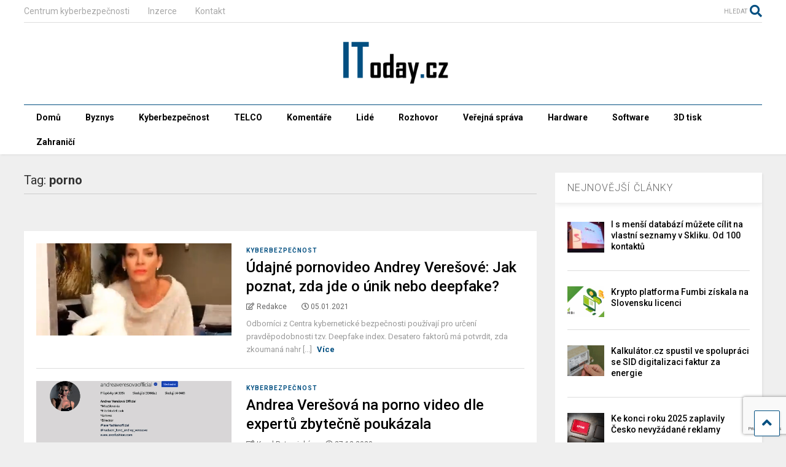

--- FILE ---
content_type: text/html; charset=UTF-8
request_url: https://itoday.cz/tag/porno/
body_size: 14227
content:
<!DOCTYPE html>
<!--[if IE 7]>
<html class="ie ie7" lang="cs">
<![endif]-->
<!--[if IE 8]>
<html class="ie ie8" lang="cs">
<![endif]-->
<!--[if !(IE 7) & !(IE 8)]><!-->
<html lang="cs">
<!--<![endif]-->
<head>
	<meta charset="UTF-8">
	<meta name="viewport" content="width=device-width, initial-scale=1">
	<link rel="profile" href="https://gmpg.org/xfn/11">	
	<meta name='robots' content='index, follow, max-image-preview:large, max-snippet:-1, max-video-preview:-1' />
	<style>img:is([sizes="auto" i], [sizes^="auto," i]) { contain-intrinsic-size: 3000px 1500px }</style>
	
	<!-- This site is optimized with the Yoast SEO plugin v26.8 - https://yoast.com/product/yoast-seo-wordpress/ -->
	<title>porno Archivy - IToday.cz</title>
	<link rel="canonical" href="https://itoday.cz/tag/porno/" />
	<meta property="og:locale" content="cs_CZ" />
	<meta property="og:type" content="article" />
	<meta property="og:title" content="porno Archivy - IToday.cz" />
	<meta property="og:url" content="https://itoday.cz/tag/porno/" />
	<meta property="og:site_name" content="IToday.cz" />
	<meta name="twitter:card" content="summary_large_image" />
	<script type="application/ld+json" class="yoast-schema-graph">{"@context":"https://schema.org","@graph":[{"@type":"CollectionPage","@id":"https://itoday.cz/tag/porno/","url":"https://itoday.cz/tag/porno/","name":"porno Archivy - IToday.cz","isPartOf":{"@id":"https://itoday.cz/#website"},"primaryImageOfPage":{"@id":"https://itoday.cz/tag/porno/#primaryimage"},"image":{"@id":"https://itoday.cz/tag/porno/#primaryimage"},"thumbnailUrl":"https://itoday.cz/wp-content/uploads/2021/01/veresovainsta.png","breadcrumb":{"@id":"https://itoday.cz/tag/porno/#breadcrumb"},"inLanguage":"cs"},{"@type":"ImageObject","inLanguage":"cs","@id":"https://itoday.cz/tag/porno/#primaryimage","url":"https://itoday.cz/wp-content/uploads/2021/01/veresovainsta.png","contentUrl":"https://itoday.cz/wp-content/uploads/2021/01/veresovainsta.png","width":1085,"height":720},{"@type":"BreadcrumbList","@id":"https://itoday.cz/tag/porno/#breadcrumb","itemListElement":[{"@type":"ListItem","position":1,"name":"Domů","item":"https://itoday.cz/"},{"@type":"ListItem","position":2,"name":"porno"}]},{"@type":"WebSite","@id":"https://itoday.cz/#website","url":"https://itoday.cz/","name":"IToday.cz","description":"Byznys, IT &amp; Tech zprávy z dění na českém trhu","potentialAction":[{"@type":"SearchAction","target":{"@type":"EntryPoint","urlTemplate":"https://itoday.cz/?s={search_term_string}"},"query-input":{"@type":"PropertyValueSpecification","valueRequired":true,"valueName":"search_term_string"}}],"inLanguage":"cs"}]}</script>
	<!-- / Yoast SEO plugin. -->


<link rel="alternate" type="application/rss+xml" title="IToday.cz &raquo; RSS zdroj" href="https://itoday.cz/feed/" />
<link rel="alternate" type="application/rss+xml" title="IToday.cz &raquo; RSS komentářů" href="https://itoday.cz/comments/feed/" />
<link rel="alternate" type="application/rss+xml" title="IToday.cz &raquo; RSS pro štítek porno" href="https://itoday.cz/tag/porno/feed/" />
<script type="text/javascript">
/* <![CDATA[ */
window._wpemojiSettings = {"baseUrl":"https:\/\/s.w.org\/images\/core\/emoji\/16.0.1\/72x72\/","ext":".png","svgUrl":"https:\/\/s.w.org\/images\/core\/emoji\/16.0.1\/svg\/","svgExt":".svg","source":{"concatemoji":"https:\/\/itoday.cz\/wp-includes\/js\/wp-emoji-release.min.js?ver=633e71b03a9e8433ed7d0892500fbae9"}};
/*! This file is auto-generated */
!function(s,n){var o,i,e;function c(e){try{var t={supportTests:e,timestamp:(new Date).valueOf()};sessionStorage.setItem(o,JSON.stringify(t))}catch(e){}}function p(e,t,n){e.clearRect(0,0,e.canvas.width,e.canvas.height),e.fillText(t,0,0);var t=new Uint32Array(e.getImageData(0,0,e.canvas.width,e.canvas.height).data),a=(e.clearRect(0,0,e.canvas.width,e.canvas.height),e.fillText(n,0,0),new Uint32Array(e.getImageData(0,0,e.canvas.width,e.canvas.height).data));return t.every(function(e,t){return e===a[t]})}function u(e,t){e.clearRect(0,0,e.canvas.width,e.canvas.height),e.fillText(t,0,0);for(var n=e.getImageData(16,16,1,1),a=0;a<n.data.length;a++)if(0!==n.data[a])return!1;return!0}function f(e,t,n,a){switch(t){case"flag":return n(e,"\ud83c\udff3\ufe0f\u200d\u26a7\ufe0f","\ud83c\udff3\ufe0f\u200b\u26a7\ufe0f")?!1:!n(e,"\ud83c\udde8\ud83c\uddf6","\ud83c\udde8\u200b\ud83c\uddf6")&&!n(e,"\ud83c\udff4\udb40\udc67\udb40\udc62\udb40\udc65\udb40\udc6e\udb40\udc67\udb40\udc7f","\ud83c\udff4\u200b\udb40\udc67\u200b\udb40\udc62\u200b\udb40\udc65\u200b\udb40\udc6e\u200b\udb40\udc67\u200b\udb40\udc7f");case"emoji":return!a(e,"\ud83e\udedf")}return!1}function g(e,t,n,a){var r="undefined"!=typeof WorkerGlobalScope&&self instanceof WorkerGlobalScope?new OffscreenCanvas(300,150):s.createElement("canvas"),o=r.getContext("2d",{willReadFrequently:!0}),i=(o.textBaseline="top",o.font="600 32px Arial",{});return e.forEach(function(e){i[e]=t(o,e,n,a)}),i}function t(e){var t=s.createElement("script");t.src=e,t.defer=!0,s.head.appendChild(t)}"undefined"!=typeof Promise&&(o="wpEmojiSettingsSupports",i=["flag","emoji"],n.supports={everything:!0,everythingExceptFlag:!0},e=new Promise(function(e){s.addEventListener("DOMContentLoaded",e,{once:!0})}),new Promise(function(t){var n=function(){try{var e=JSON.parse(sessionStorage.getItem(o));if("object"==typeof e&&"number"==typeof e.timestamp&&(new Date).valueOf()<e.timestamp+604800&&"object"==typeof e.supportTests)return e.supportTests}catch(e){}return null}();if(!n){if("undefined"!=typeof Worker&&"undefined"!=typeof OffscreenCanvas&&"undefined"!=typeof URL&&URL.createObjectURL&&"undefined"!=typeof Blob)try{var e="postMessage("+g.toString()+"("+[JSON.stringify(i),f.toString(),p.toString(),u.toString()].join(",")+"));",a=new Blob([e],{type:"text/javascript"}),r=new Worker(URL.createObjectURL(a),{name:"wpTestEmojiSupports"});return void(r.onmessage=function(e){c(n=e.data),r.terminate(),t(n)})}catch(e){}c(n=g(i,f,p,u))}t(n)}).then(function(e){for(var t in e)n.supports[t]=e[t],n.supports.everything=n.supports.everything&&n.supports[t],"flag"!==t&&(n.supports.everythingExceptFlag=n.supports.everythingExceptFlag&&n.supports[t]);n.supports.everythingExceptFlag=n.supports.everythingExceptFlag&&!n.supports.flag,n.DOMReady=!1,n.readyCallback=function(){n.DOMReady=!0}}).then(function(){return e}).then(function(){var e;n.supports.everything||(n.readyCallback(),(e=n.source||{}).concatemoji?t(e.concatemoji):e.wpemoji&&e.twemoji&&(t(e.twemoji),t(e.wpemoji)))}))}((window,document),window._wpemojiSettings);
/* ]]> */
</script>
<style id='wp-emoji-styles-inline-css' type='text/css'>

	img.wp-smiley, img.emoji {
		display: inline !important;
		border: none !important;
		box-shadow: none !important;
		height: 1em !important;
		width: 1em !important;
		margin: 0 0.07em !important;
		vertical-align: -0.1em !important;
		background: none !important;
		padding: 0 !important;
	}
</style>
<link rel='stylesheet' id='wp-block-library-css' href='https://itoday.cz/wp-includes/css/dist/block-library/style.min.css?ver=633e71b03a9e8433ed7d0892500fbae9' type='text/css' media='all' />
<style id='classic-theme-styles-inline-css' type='text/css'>
/*! This file is auto-generated */
.wp-block-button__link{color:#fff;background-color:#32373c;border-radius:9999px;box-shadow:none;text-decoration:none;padding:calc(.667em + 2px) calc(1.333em + 2px);font-size:1.125em}.wp-block-file__button{background:#32373c;color:#fff;text-decoration:none}
</style>
<style id='global-styles-inline-css' type='text/css'>
:root{--wp--preset--aspect-ratio--square: 1;--wp--preset--aspect-ratio--4-3: 4/3;--wp--preset--aspect-ratio--3-4: 3/4;--wp--preset--aspect-ratio--3-2: 3/2;--wp--preset--aspect-ratio--2-3: 2/3;--wp--preset--aspect-ratio--16-9: 16/9;--wp--preset--aspect-ratio--9-16: 9/16;--wp--preset--color--black: #000000;--wp--preset--color--cyan-bluish-gray: #abb8c3;--wp--preset--color--white: #ffffff;--wp--preset--color--pale-pink: #f78da7;--wp--preset--color--vivid-red: #cf2e2e;--wp--preset--color--luminous-vivid-orange: #ff6900;--wp--preset--color--luminous-vivid-amber: #fcb900;--wp--preset--color--light-green-cyan: #7bdcb5;--wp--preset--color--vivid-green-cyan: #00d084;--wp--preset--color--pale-cyan-blue: #8ed1fc;--wp--preset--color--vivid-cyan-blue: #0693e3;--wp--preset--color--vivid-purple: #9b51e0;--wp--preset--gradient--vivid-cyan-blue-to-vivid-purple: linear-gradient(135deg,rgba(6,147,227,1) 0%,rgb(155,81,224) 100%);--wp--preset--gradient--light-green-cyan-to-vivid-green-cyan: linear-gradient(135deg,rgb(122,220,180) 0%,rgb(0,208,130) 100%);--wp--preset--gradient--luminous-vivid-amber-to-luminous-vivid-orange: linear-gradient(135deg,rgba(252,185,0,1) 0%,rgba(255,105,0,1) 100%);--wp--preset--gradient--luminous-vivid-orange-to-vivid-red: linear-gradient(135deg,rgba(255,105,0,1) 0%,rgb(207,46,46) 100%);--wp--preset--gradient--very-light-gray-to-cyan-bluish-gray: linear-gradient(135deg,rgb(238,238,238) 0%,rgb(169,184,195) 100%);--wp--preset--gradient--cool-to-warm-spectrum: linear-gradient(135deg,rgb(74,234,220) 0%,rgb(151,120,209) 20%,rgb(207,42,186) 40%,rgb(238,44,130) 60%,rgb(251,105,98) 80%,rgb(254,248,76) 100%);--wp--preset--gradient--blush-light-purple: linear-gradient(135deg,rgb(255,206,236) 0%,rgb(152,150,240) 100%);--wp--preset--gradient--blush-bordeaux: linear-gradient(135deg,rgb(254,205,165) 0%,rgb(254,45,45) 50%,rgb(107,0,62) 100%);--wp--preset--gradient--luminous-dusk: linear-gradient(135deg,rgb(255,203,112) 0%,rgb(199,81,192) 50%,rgb(65,88,208) 100%);--wp--preset--gradient--pale-ocean: linear-gradient(135deg,rgb(255,245,203) 0%,rgb(182,227,212) 50%,rgb(51,167,181) 100%);--wp--preset--gradient--electric-grass: linear-gradient(135deg,rgb(202,248,128) 0%,rgb(113,206,126) 100%);--wp--preset--gradient--midnight: linear-gradient(135deg,rgb(2,3,129) 0%,rgb(40,116,252) 100%);--wp--preset--font-size--small: 13px;--wp--preset--font-size--medium: 20px;--wp--preset--font-size--large: 36px;--wp--preset--font-size--x-large: 42px;--wp--preset--spacing--20: 0.44rem;--wp--preset--spacing--30: 0.67rem;--wp--preset--spacing--40: 1rem;--wp--preset--spacing--50: 1.5rem;--wp--preset--spacing--60: 2.25rem;--wp--preset--spacing--70: 3.38rem;--wp--preset--spacing--80: 5.06rem;--wp--preset--shadow--natural: 6px 6px 9px rgba(0, 0, 0, 0.2);--wp--preset--shadow--deep: 12px 12px 50px rgba(0, 0, 0, 0.4);--wp--preset--shadow--sharp: 6px 6px 0px rgba(0, 0, 0, 0.2);--wp--preset--shadow--outlined: 6px 6px 0px -3px rgba(255, 255, 255, 1), 6px 6px rgba(0, 0, 0, 1);--wp--preset--shadow--crisp: 6px 6px 0px rgba(0, 0, 0, 1);}:where(.is-layout-flex){gap: 0.5em;}:where(.is-layout-grid){gap: 0.5em;}body .is-layout-flex{display: flex;}.is-layout-flex{flex-wrap: wrap;align-items: center;}.is-layout-flex > :is(*, div){margin: 0;}body .is-layout-grid{display: grid;}.is-layout-grid > :is(*, div){margin: 0;}:where(.wp-block-columns.is-layout-flex){gap: 2em;}:where(.wp-block-columns.is-layout-grid){gap: 2em;}:where(.wp-block-post-template.is-layout-flex){gap: 1.25em;}:where(.wp-block-post-template.is-layout-grid){gap: 1.25em;}.has-black-color{color: var(--wp--preset--color--black) !important;}.has-cyan-bluish-gray-color{color: var(--wp--preset--color--cyan-bluish-gray) !important;}.has-white-color{color: var(--wp--preset--color--white) !important;}.has-pale-pink-color{color: var(--wp--preset--color--pale-pink) !important;}.has-vivid-red-color{color: var(--wp--preset--color--vivid-red) !important;}.has-luminous-vivid-orange-color{color: var(--wp--preset--color--luminous-vivid-orange) !important;}.has-luminous-vivid-amber-color{color: var(--wp--preset--color--luminous-vivid-amber) !important;}.has-light-green-cyan-color{color: var(--wp--preset--color--light-green-cyan) !important;}.has-vivid-green-cyan-color{color: var(--wp--preset--color--vivid-green-cyan) !important;}.has-pale-cyan-blue-color{color: var(--wp--preset--color--pale-cyan-blue) !important;}.has-vivid-cyan-blue-color{color: var(--wp--preset--color--vivid-cyan-blue) !important;}.has-vivid-purple-color{color: var(--wp--preset--color--vivid-purple) !important;}.has-black-background-color{background-color: var(--wp--preset--color--black) !important;}.has-cyan-bluish-gray-background-color{background-color: var(--wp--preset--color--cyan-bluish-gray) !important;}.has-white-background-color{background-color: var(--wp--preset--color--white) !important;}.has-pale-pink-background-color{background-color: var(--wp--preset--color--pale-pink) !important;}.has-vivid-red-background-color{background-color: var(--wp--preset--color--vivid-red) !important;}.has-luminous-vivid-orange-background-color{background-color: var(--wp--preset--color--luminous-vivid-orange) !important;}.has-luminous-vivid-amber-background-color{background-color: var(--wp--preset--color--luminous-vivid-amber) !important;}.has-light-green-cyan-background-color{background-color: var(--wp--preset--color--light-green-cyan) !important;}.has-vivid-green-cyan-background-color{background-color: var(--wp--preset--color--vivid-green-cyan) !important;}.has-pale-cyan-blue-background-color{background-color: var(--wp--preset--color--pale-cyan-blue) !important;}.has-vivid-cyan-blue-background-color{background-color: var(--wp--preset--color--vivid-cyan-blue) !important;}.has-vivid-purple-background-color{background-color: var(--wp--preset--color--vivid-purple) !important;}.has-black-border-color{border-color: var(--wp--preset--color--black) !important;}.has-cyan-bluish-gray-border-color{border-color: var(--wp--preset--color--cyan-bluish-gray) !important;}.has-white-border-color{border-color: var(--wp--preset--color--white) !important;}.has-pale-pink-border-color{border-color: var(--wp--preset--color--pale-pink) !important;}.has-vivid-red-border-color{border-color: var(--wp--preset--color--vivid-red) !important;}.has-luminous-vivid-orange-border-color{border-color: var(--wp--preset--color--luminous-vivid-orange) !important;}.has-luminous-vivid-amber-border-color{border-color: var(--wp--preset--color--luminous-vivid-amber) !important;}.has-light-green-cyan-border-color{border-color: var(--wp--preset--color--light-green-cyan) !important;}.has-vivid-green-cyan-border-color{border-color: var(--wp--preset--color--vivid-green-cyan) !important;}.has-pale-cyan-blue-border-color{border-color: var(--wp--preset--color--pale-cyan-blue) !important;}.has-vivid-cyan-blue-border-color{border-color: var(--wp--preset--color--vivid-cyan-blue) !important;}.has-vivid-purple-border-color{border-color: var(--wp--preset--color--vivid-purple) !important;}.has-vivid-cyan-blue-to-vivid-purple-gradient-background{background: var(--wp--preset--gradient--vivid-cyan-blue-to-vivid-purple) !important;}.has-light-green-cyan-to-vivid-green-cyan-gradient-background{background: var(--wp--preset--gradient--light-green-cyan-to-vivid-green-cyan) !important;}.has-luminous-vivid-amber-to-luminous-vivid-orange-gradient-background{background: var(--wp--preset--gradient--luminous-vivid-amber-to-luminous-vivid-orange) !important;}.has-luminous-vivid-orange-to-vivid-red-gradient-background{background: var(--wp--preset--gradient--luminous-vivid-orange-to-vivid-red) !important;}.has-very-light-gray-to-cyan-bluish-gray-gradient-background{background: var(--wp--preset--gradient--very-light-gray-to-cyan-bluish-gray) !important;}.has-cool-to-warm-spectrum-gradient-background{background: var(--wp--preset--gradient--cool-to-warm-spectrum) !important;}.has-blush-light-purple-gradient-background{background: var(--wp--preset--gradient--blush-light-purple) !important;}.has-blush-bordeaux-gradient-background{background: var(--wp--preset--gradient--blush-bordeaux) !important;}.has-luminous-dusk-gradient-background{background: var(--wp--preset--gradient--luminous-dusk) !important;}.has-pale-ocean-gradient-background{background: var(--wp--preset--gradient--pale-ocean) !important;}.has-electric-grass-gradient-background{background: var(--wp--preset--gradient--electric-grass) !important;}.has-midnight-gradient-background{background: var(--wp--preset--gradient--midnight) !important;}.has-small-font-size{font-size: var(--wp--preset--font-size--small) !important;}.has-medium-font-size{font-size: var(--wp--preset--font-size--medium) !important;}.has-large-font-size{font-size: var(--wp--preset--font-size--large) !important;}.has-x-large-font-size{font-size: var(--wp--preset--font-size--x-large) !important;}
:where(.wp-block-post-template.is-layout-flex){gap: 1.25em;}:where(.wp-block-post-template.is-layout-grid){gap: 1.25em;}
:where(.wp-block-columns.is-layout-flex){gap: 2em;}:where(.wp-block-columns.is-layout-grid){gap: 2em;}
:root :where(.wp-block-pullquote){font-size: 1.5em;line-height: 1.6;}
</style>
<link rel='stylesheet' id='contact-form-7-css' href='https://itoday.cz/wp-content/plugins/contact-form-7/includes/css/styles.css?ver=5.9.3' type='text/css' media='all' />
<link rel='stylesheet' id='magone-style-css' href='https://itoday.cz/wp-content/themes/magone/style.css?ver=8.1' type='text/css' media='all' />
<style id='magone-style-inline-css' type='text/css'>

			
		
</style>
<link rel='stylesheet' id='magone-responsive-css' href='https://itoday.cz/wp-content/themes/magone/assets/css/responsive.css?ver=8.1' type='text/css' media='all' />
<link rel='stylesheet' id='magone-print-css' href='https://itoday.cz/wp-content/themes/magone/assets/css/print.css?ver=8.1' type='text/css' media='print' />
<!--[if lt IE 8]>
<link rel='stylesheet' id='magone-ie-8-css' href='https://itoday.cz/wp-content/themes/magone/assets/css/ie-8.css?ver=8.1' type='text/css' media='all' />
<![endif]-->
<!--[if lt IE 9]>
<link rel='stylesheet' id='magone-ie-9-css' href='https://itoday.cz/wp-content/themes/magone/assets/css/ie-9.css?ver=8.1' type='text/css' media='all' />
<![endif]-->
<link rel='stylesheet' id='dashicons-css' href='https://itoday.cz/wp-includes/css/dashicons.min.css?ver=633e71b03a9e8433ed7d0892500fbae9' type='text/css' media='all' />
<link rel='stylesheet' id='thickbox-css' href='https://itoday.cz/wp-includes/js/thickbox/thickbox.css?ver=633e71b03a9e8433ed7d0892500fbae9' type='text/css' media='all' />
<link rel='stylesheet' id='sneeit-font-awesome-css' href='https://itoday.cz/wp-content/plugins/sneeit-framework/fonts/font-awesome-5x/css/all.min.css?ver=8.2' type='text/css' media='all' />
<link rel='stylesheet' id='sneeit-font-awesome-shims-css' href='https://itoday.cz/wp-content/plugins/sneeit-framework/fonts/font-awesome-5x/css/v4-shims.min.css?ver=8.2' type='text/css' media='all' />
<link rel='stylesheet' id='sneeit-rating-css' href='https://itoday.cz/wp-content/plugins/sneeit-framework/css/min/front-rating.min.css?ver=8.2' type='text/css' media='all' />
<style id='akismet-widget-style-inline-css' type='text/css'>

			.a-stats {
				--akismet-color-mid-green: #357b49;
				--akismet-color-white: #fff;
				--akismet-color-light-grey: #f6f7f7;

				max-width: 350px;
				width: auto;
			}

			.a-stats * {
				all: unset;
				box-sizing: border-box;
			}

			.a-stats strong {
				font-weight: 600;
			}

			.a-stats a.a-stats__link,
			.a-stats a.a-stats__link:visited,
			.a-stats a.a-stats__link:active {
				background: var(--akismet-color-mid-green);
				border: none;
				box-shadow: none;
				border-radius: 8px;
				color: var(--akismet-color-white);
				cursor: pointer;
				display: block;
				font-family: -apple-system, BlinkMacSystemFont, 'Segoe UI', 'Roboto', 'Oxygen-Sans', 'Ubuntu', 'Cantarell', 'Helvetica Neue', sans-serif;
				font-weight: 500;
				padding: 12px;
				text-align: center;
				text-decoration: none;
				transition: all 0.2s ease;
			}

			/* Extra specificity to deal with TwentyTwentyOne focus style */
			.widget .a-stats a.a-stats__link:focus {
				background: var(--akismet-color-mid-green);
				color: var(--akismet-color-white);
				text-decoration: none;
			}

			.a-stats a.a-stats__link:hover {
				filter: brightness(110%);
				box-shadow: 0 4px 12px rgba(0, 0, 0, 0.06), 0 0 2px rgba(0, 0, 0, 0.16);
			}

			.a-stats .count {
				color: var(--akismet-color-white);
				display: block;
				font-size: 1.5em;
				line-height: 1.4;
				padding: 0 13px;
				white-space: nowrap;
			}
		
</style>
<script type="text/javascript" src="https://itoday.cz/wp-includes/js/jquery/jquery.min.js?ver=3.7.1" id="jquery-core-js"></script>
<script type="text/javascript" src="https://itoday.cz/wp-includes/js/jquery/jquery-migrate.min.js?ver=3.4.1" id="jquery-migrate-js"></script>
<link rel="https://api.w.org/" href="https://itoday.cz/wp-json/" /><link rel="alternate" title="JSON" type="application/json" href="https://itoday.cz/wp-json/wp/v2/tags/776" /><link rel="EditURI" type="application/rsd+xml" title="RSD" href="https://itoday.cz/xmlrpc.php?rsd" />

		<!-- GA Google Analytics @ https://m0n.co/ga -->
		<script async src="https://www.googletagmanager.com/gtag/js?id=G-Q6DJ466JJK"></script>
		<script>
			window.dataLayer = window.dataLayer || [];
			function gtag(){dataLayer.push(arguments);}
			gtag('js', new Date());
			gtag('config', 'G-Q6DJ466JJK');
		</script>

	<!--[if lt IE 9]><script src="https://itoday.cz/wp-content/plugins/sneeit-framework/js/html5.js"></script><![endif]--><meta name="theme-color" content="#024f81" /><link rel="icon" href="https://itoday.cz/wp-content/uploads/2020/08/cropped-IToday-logo-1-32x32.png" sizes="32x32" />
<link rel="icon" href="https://itoday.cz/wp-content/uploads/2020/08/cropped-IToday-logo-1-192x192.png" sizes="192x192" />
<link rel="apple-touch-icon" href="https://itoday.cz/wp-content/uploads/2020/08/cropped-IToday-logo-1-180x180.png" />
<meta name="msapplication-TileImage" content="https://itoday.cz/wp-content/uploads/2020/08/cropped-IToday-logo-1-270x270.png" />
<style type="text/css">.m1-wrapper{width:1250px}.header-layout-logo-mid .td .blog-title, .header-layout-logo-top .td .blog-title{max-width:482px!important}#content{width:72%}.main-sidebar{width:28%}a,a:hover,.color,.slider-item .meta-item .fa, .shortcode-tab ul.tab-header li a, .shortcode-vtab ul.tab-header li a, .shortcode-tab.ui-tabs ul.tab-header.ui-tabs-nav .ui-tabs-anchor, .shortcode-vtab.ui-tabs ul.tab-header.ui-tabs-nav .ui-tabs-anchor, .shortcode-accordion .ui-state-default .accordion-title {color: #024f81;}.border {border-color: #024f81;}.bg {background-color: #024f81;}.main-menu {border-top: 1px solid #024f81;}.main-menu ul.sub-menu li:hover > a {border-left: 2px solid #024f81;}.main-menu .menu-item-mega > .menu-item-inner > .sub-menu {border-top: 2px solid #024f81;}.main-menu .menu-item-mega > .menu-item-inner > .sub-menu > li li:hover a {border-left: 1px solid #024f81;}.main-menu ul.sub-menu li:hover > a, .main-menu .menu-item-mega > .menu-item-inner > .sub-menu, .main-menu .menu-item-mega > .menu-item-inner > .sub-menu > li li:hover a {border-color: #024f81!important;}.header-social-icons ul li a:hover {color: #024f81;}.owl-dot.active,.main-sidebar .widget.follow-by-email .follow-by-email-submit {background: #024f81;}#footer .widget.social_icons li a:hover {color: #024f81;}#footer .follow-by-email .follow-by-email-submit, #mc_embed_signup .button, .wpcf7-form-control[type="submit"], .bbpress [type="submit"] {background: #024f81!important;}.feed.widget .feed-widget-header, .sneeit-percent-fill, .sneeit-percent-mask {border-color: #024f81;}.feed.widget.box-title h2.widget-title {background: #024f81;}.social_counter {color: #024f81}.social_counter .button {background: #024f81}body{color:#024f81}body{background-color:#efefef}.m1-wrapper, a.comments-title.active{background:#efefef}.header-bg {background-color:#ffffff;}#header-content, #header-content span, #header-content a {color: #000000}.top-menu > ul.menu > li > a{color:#a8a8a8}.top-menu > ul.menu > li:hover > a{color:#024f81}.top-menu > ul.menu > li > a{font:normal normal 14px "Roboto", sans-serif}.main-menu ul.menu > li > a{color:#000000}.main-menu ul.menu > li:hover > a{color:#024f81}.main-menu ul.menu > li:hover > a{background:#eee}.main-menu {background:#ffffff}.main-menu ul.menu > li.current-menu-item > a {background: #024f81}.main-menu ul.menu > li.current-menu-item > a {color:#ffffff}.main-menu > ul.menu > li > a{font:normal bold 14px "Roboto", sans-serif}.main-menu ul.menu li ul.sub-menu li > a{color:#cccccc}.main-menu ul.menu li ul.sub-menu li:hover > a{color:#ffffff}.main-menu ul.sub-menu,.main-menu .menu-item-mega-label .menu-item-inner{background:#024f81}body{background-attachment:scroll}body{font:normal normal 16px "Roboto", sans-serif}h1.post-title{font:normal normal 40px "Roboto", sans-serif}h1.post-title {color:#000}.post-sub-title-wrapper h2 {font:normal bold 20px "Roboto", sans-serif}.post-sub-title-wrapper h2 {color:#000}.post-body .post-body-inner {font:normal normal 16px "Roboto", sans-serif}.feed-widget-header .widget-title{font:normal bold 20px "Roboto", sans-serif}.feed.widget h3.item-title {font-family:"Roboto", sans-serif}.main-sidebar .widget > h2, .main-sidebar .feed-widget-header, .main-sidebar .feed-widget-header h2{font:normal normal 16px "Roboto", sans-serif}.blog-title img {width: 200px}</style></head>

<body data-rsssl=1 class="archive tag tag-porno tag-776 wp-theme-magone index sidebar-right solid-menu full-width-header">
	<header id="header" class="header-bg header-layout-logo-mid"><div class="m1-wrapper header-bg"><div class="wide">
				
<div class="clear"></div>	<div class="top-bar has-menu">
	<a id="top-menu-toggle-mobile" class="top-menu-toggle header-button toggle-button mobile">
	<span class="inner">
		<i class="fa fa-bars color"></i> 
		<span>TOP MENU</span>
	</span>
</a>
<div class="widget page-list menu pagelist top-menu no-title" id="top-menu"><ul id="menu-footer-links" class="menu"><li id="menu-item-2105" class="menu-item menu-item-type-custom menu-item-object-custom menu-item-2105"><a target="_blank" href="https://centrumkyberbezpecnosti.cz">Centrum kyberbezpečnosti</a></li>
<li id="menu-item-1815" class="menu-item menu-item-type-post_type menu-item-object-page menu-item-1815"><a href="https://itoday.cz/advertise/">Inzerce</a></li>
<li id="menu-item-1819" class="menu-item menu-item-type-post_type menu-item-object-page menu-item-1819"><a href="https://itoday.cz/kontakt/">Kontakt</a></li>
</ul><div class="clear"></div><!--!important-->
</div>	<a class='header-button' id='search-toggle' href="javascript:void(0)">
	<span class='inner'>
		<span>HLEDAT</span> <i class='fa fa-search color'></i>
	</span>
</a>
	
	<div class="clear"></div>		
</div>
<div class="top-page-wrapper auto-height">
	<div class="table">
		<div class="tr">

	
					<div id="top-page-logo">
						<h2 class="blog-title"><a href="https://itoday.cz" title="IToday.cz"><img width="1000" height="436" alt="IToday.cz" src="https://itoday.cz/wp-content/uploads/2020/08/IToday-logo-1.png" data-retina="https://itoday.cz/wp-content/uploads/2020/08/IToday-logo-1.png"/></a></h2>
				</div>
		
		</div>
	</div>
</div><!-- end of .auto-height.top-page-wrapper -->
<div class="clear"></div>


<div class="section shad header-bg" id="header-section">
	<div class="widget header no-title" id="header-content">
		<a id="main-menu-toggle" class="main-menu-toggle header-button toggle-button active">
	<span class="inner">
		<i class="fa fa-bars color"></i> 
		<span>MENU</span>
	</span>
	<span class="arrow border"></span>
</a>
<a id="main-menu-toggle-mobile" class="main-menu-toggle header-button toggle-button mobile">
	<span class="inner">
		<i class="fa fa-bars color"></i> 
		<span>MENU</span>
	</span>
	<span class="arrow border"></span>
</a>
						
	</div><!-- end of #header-content -->

	<div class="widget page-list menu pagelist main-menu no-title" id="main-menu"><ul id="menu-hlavni_menu" class="menu"><li id="menu-item-2092" class="menu-item menu-item-type-post_type menu-item-object-page menu-item-home menu-item-2092"><a href="https://itoday.cz/">Domů</a></li>
<li id="menu-item-2093" class="menu-item menu-item-type-taxonomy menu-item-object-category menu-item-2093"><a href="https://itoday.cz/category/byznys/">Byznys</a></li>
<li id="menu-item-2094" class="menu-item menu-item-type-taxonomy menu-item-object-category menu-item-2094"><a href="https://itoday.cz/category/kyberbezpecnost/">Kyberbezpečnost</a></li>
<li id="menu-item-2095" class="menu-item menu-item-type-taxonomy menu-item-object-category menu-item-2095"><a href="https://itoday.cz/category/telco/">TELCO</a></li>
<li id="menu-item-2102" class="menu-item menu-item-type-taxonomy menu-item-object-category menu-item-2102"><a href="https://itoday.cz/category/komentare/">Komentáře</a></li>
<li id="menu-item-2096" class="menu-item menu-item-type-taxonomy menu-item-object-category menu-item-2096"><a href="https://itoday.cz/category/lide/">Lidé</a></li>
<li id="menu-item-2115" class="menu-item menu-item-type-taxonomy menu-item-object-category menu-item-2115"><a href="https://itoday.cz/category/rozhovor/">Rozhovor</a></li>
<li id="menu-item-2097" class="menu-item menu-item-type-taxonomy menu-item-object-category menu-item-2097"><a href="https://itoday.cz/category/verejna-sprava/">Veřejná správa</a></li>
<li id="menu-item-2100" class="menu-item menu-item-type-taxonomy menu-item-object-category menu-item-2100"><a href="https://itoday.cz/category/hardware/">Hardware</a></li>
<li id="menu-item-2099" class="menu-item menu-item-type-taxonomy menu-item-object-category menu-item-2099"><a href="https://itoday.cz/category/software/">Software</a></li>
<li id="menu-item-2101" class="menu-item menu-item-type-taxonomy menu-item-object-category menu-item-2101"><a href="https://itoday.cz/category/3d-tisk/">3D tisk</a></li>
<li id="menu-item-2098" class="menu-item menu-item-type-taxonomy menu-item-object-category menu-item-2098"><a href="https://itoday.cz/category/zahranici/">Zahraničí</a></li>
</ul><div class="clear"></div><!--!important-->
</div>
	<div class="clear"></div>
</div>


			
	<div class="clear"></div>
				
<div class="clear"></div></div></div></header>

<div class="m1-wrapper">
	<div class="wide">
				<div class="clear"></div>
		<div id='primary'>
			<div id='content'><div class="content-inner">
							
<div class="clear"></div>					<div class="index-content widget archive-page-content">
	<div class="archive-page-header">
		
						<h1 class="archive-page-title">Tag: <strong>porno</strong></h1>
			</div>
	<p class="archive-page-description"></p>	<div class="clear"></div>
	<div class="archive-page-pagination archive-page-pagination-top"><div class="clear"></div></div><div class="clear"></div><div class="widget Label blogging label feed no-title fix-height none-icon " id="magone-archive-blog-rolls"><div class="widget-content feed-widget-content widget-content-magone-archive-blog-rolls" id="widget-content-magone-archive-blog-rolls"><div  class="shad item item-0 item-two item-three item-four"><a style="height: 150px" href="https://itoday.cz/udajne-pornovideo-andrey-veresove-jak-poznat-zda-je-o-unik-nebo-deepfake/" class="thumbnail item-thumbnail"><img src="https://itoday.cz/wp-content/uploads/2021/01/veresovainsta.png" alt="Údajné pornovideo Andrey Verešové: Jak poznat, zda jde o únik nebo deepfake?" title="Údajné pornovideo Andrey Verešové: Jak poznat, zda jde o únik nebo deepfake?"/></a><div class="item-content"><div class="bg item-labels"><a href="https://itoday.cz/category/kyberbezpecnost/">Kyberbezpečnost</a></div><h3 class="item-title"><a href="https://itoday.cz/udajne-pornovideo-andrey-veresove-jak-poznat-zda-je-o-unik-nebo-deepfake/" title="Údajné pornovideo Andrey Verešové: Jak poznat, zda jde o únik nebo deepfake?">Údajné pornovideo Andrey Verešové: Jak poznat, zda jde o únik nebo deepfake?</a></h3><div class="meta-items"><a href="https://itoday.cz/author/parco/" target="_blank" class="meta-item meta-item-author"><i class="fa fa-pencil-square-o"></i> <span>Redakce</span></a><a class="meta-item meta-item-date" href="https://itoday.cz/udajne-pornovideo-andrey-veresove-jak-poznat-zda-je-o-unik-nebo-deepfake/"><i class="fa fa-clock-o"></i> <span>05.01.2021</span></a></div><div class="item-sub"><div class="item-snippet">Odborníci z Centra kybernetické bezpečnosti používají pro určení pravděpodobnosti tzv. Deepfake index. Desatero faktorů má potvrdit, zda zkoumaná nahr [...] </div><div class="item-readmore-wrapper"><a class="item-readmore" href="https://itoday.cz/udajne-pornovideo-andrey-veresove-jak-poznat-zda-je-o-unik-nebo-deepfake/#more">Více</a></div></div><div class="clear"></div></div><div class="clear"></div></div><div  class="shad item item-1 than-0"><a style="height: 150px" href="https://itoday.cz/andrea-veresova-na-pornograficke-video-podle-odborniku-zbytecne-poukazala/" class="thumbnail item-thumbnail"><img src="https://itoday.cz/wp-content/uploads/2020/12/veresova.jpg" alt="Andrea Verešová na porno video dle expertů zbytečně poukázala" title="Andrea Verešová na porno video dle expertů zbytečně poukázala"/></a><div class="item-content"><div class="bg item-labels"><a href="https://itoday.cz/category/kyberbezpecnost/">Kyberbezpečnost</a></div><h3 class="item-title"><a href="https://itoday.cz/andrea-veresova-na-pornograficke-video-podle-odborniku-zbytecne-poukazala/" title="Andrea Verešová na porno video dle expertů zbytečně poukázala">Andrea Verešová na porno video dle expertů zbytečně poukázala</a></h3><div class="meta-items"><a href="https://itoday.cz/author/karel-petrovicky/" target="_blank" class="meta-item meta-item-author"><i class="fa fa-pencil-square-o"></i> <span>Karel Petrovický</span></a><a class="meta-item meta-item-date" href="https://itoday.cz/andrea-veresova-na-pornograficke-video-podle-odborniku-zbytecne-poukazala/"><i class="fa fa-clock-o"></i> <span>27.12.2020</span></a></div><div class="item-sub"><div class="item-snippet">Zveřejněné pornografické video o délce 2,5 minuty, na kterém údajně měla být zachycena modelka Andrea Verešová se svým manželem Danielem Volopichem př [...] </div><div class="item-readmore-wrapper"><a class="item-readmore" href="https://itoday.cz/andrea-veresova-na-pornograficke-video-podle-odborniku-zbytecne-poukazala/#more">Více</a></div></div><div class="clear"></div></div><div class="clear"></div></div></div><div class="clear"></div></div><div class="clear"></div><div class="clear"></div><div class="archive-page-pagination archive-page-pagination-bottom"><span class="archive-page-pagination-info"><span class="value">2</span> / 2 ČLÁNKY</span><div class="clear"></div></div></div>	
<div class="clear"></div>			
<div class="clear"></div></div></div><aside id="sidebar" class="section main-sidebar sticky-inside"><div class="clear"></div><div class="widget Label blogging label feed has-title fix-height none-icon " id="Label1"><div class="feed-widget-header"><h2 class="widget-title feed-widget-title"><a href="https://itoday.cz/?s=">NEJNOVĚJŠÍ ČLÁNKY</a></h2><div class="clear"></div></div><div class="widget-content feed-widget-content widget-content-Label1" id="widget-content-Label1"><div  class="shad item item-0 item-two item-three item-four"><a style="height: 50px" href="https://itoday.cz/i-s-mensi-databazi-muzete-cilit-na-vlastni-seznamy-v-skliku-od-100-kontaktu/" class="thumbnail item-thumbnail"><img width="1096" height="480" src="" class="attachment-full size-full" alt="I s menší databází můžete cílit na vlastní seznamy v Skliku. Od 100 kontaktů" title="I s menší databází můžete cílit na vlastní seznamy v Skliku. Od 100 kontaktů" decoding="async" loading="lazy" sizes="auto, (max-width: 1096px) 100vw, 1096px" data-s="https://itoday.cz/wp-content/uploads/2024/08/sklik_image.jpg" data-ss="https://itoday.cz/wp-content/uploads/2024/08/sklik_image.jpg 1096w, https://itoday.cz/wp-content/uploads/2024/08/sklik_image-400x175.jpg 400w, https://itoday.cz/wp-content/uploads/2024/08/sklik_image-650x285.jpg 650w, https://itoday.cz/wp-content/uploads/2024/08/sklik_image-250x109.jpg 250w, https://itoday.cz/wp-content/uploads/2024/08/sklik_image-768x336.jpg 768w, https://itoday.cz/wp-content/uploads/2024/08/sklik_image-150x66.jpg 150w, https://itoday.cz/wp-content/uploads/2024/08/sklik_image-800x350.jpg 800w" /></a><div class="item-content"><h3 class="item-title"><a href="https://itoday.cz/i-s-mensi-databazi-muzete-cilit-na-vlastni-seznamy-v-skliku-od-100-kontaktu/" title="I s menší databází můžete cílit na vlastní seznamy v Skliku. Od 100 kontaktů">I s menší databází můžete cílit na vlastní seznamy v Skliku. Od 100 kontaktů</a></h3><div class="item-sub"></div><div class="clear"></div></div><div class="clear"></div></div><div  class="shad item item-1 than-0"><a style="height: 50px" href="https://itoday.cz/krypto-platforma-fumbi-ziskala-na-slovensku-licenci/" class="thumbnail item-thumbnail"><img width="993" height="498" src="" class="attachment-full size-full" alt="Krypto platforma Fumbi získala na Slovensku licenci" title="Krypto platforma Fumbi získala na Slovensku licenci" decoding="async" loading="lazy" sizes="auto, (max-width: 993px) 100vw, 993px" data-s="https://itoday.cz/wp-content/uploads/2026/01/fumbi8.png" data-ss="https://itoday.cz/wp-content/uploads/2026/01/fumbi8.png 993w, https://itoday.cz/wp-content/uploads/2026/01/fumbi8-400x201.png 400w, https://itoday.cz/wp-content/uploads/2026/01/fumbi8-650x326.png 650w, https://itoday.cz/wp-content/uploads/2026/01/fumbi8-250x125.png 250w, https://itoday.cz/wp-content/uploads/2026/01/fumbi8-768x385.png 768w, https://itoday.cz/wp-content/uploads/2026/01/fumbi8-150x75.png 150w, https://itoday.cz/wp-content/uploads/2026/01/fumbi8-800x401.png 800w" /></a><div class="item-content"><h3 class="item-title"><a href="https://itoday.cz/krypto-platforma-fumbi-ziskala-na-slovensku-licenci/" title="Krypto platforma Fumbi získala na Slovensku licenci">Krypto platforma Fumbi získala na Slovensku licenci</a></h3><div class="item-sub"></div><div class="clear"></div></div><div class="clear"></div></div><div  class="shad item item-2 item-two than-0 than-1"><a style="height: 50px" href="https://itoday.cz/kalkulator-cz-spustil-ve-spolupraci-se-sid-digitalizaci-faktur-za-energie/" class="thumbnail item-thumbnail"><img width="1012" height="506" src="" class="attachment-full size-full" alt="Kalkulátor.cz spustil ve spolupráci se SID digitalizaci faktur za energie" title="Kalkulátor.cz spustil ve spolupráci se SID digitalizaci faktur za energie" decoding="async" loading="lazy" sizes="auto, (max-width: 1012px) 100vw, 1012px" data-s="https://itoday.cz/wp-content/uploads/2026/01/Merak_energo.png" data-ss="https://itoday.cz/wp-content/uploads/2026/01/Merak_energo.png 1012w, https://itoday.cz/wp-content/uploads/2026/01/Merak_energo-400x200.png 400w, https://itoday.cz/wp-content/uploads/2026/01/Merak_energo-650x325.png 650w, https://itoday.cz/wp-content/uploads/2026/01/Merak_energo-250x125.png 250w, https://itoday.cz/wp-content/uploads/2026/01/Merak_energo-768x384.png 768w, https://itoday.cz/wp-content/uploads/2026/01/Merak_energo-150x75.png 150w, https://itoday.cz/wp-content/uploads/2026/01/Merak_energo-800x400.png 800w" /></a><div class="item-content"><h3 class="item-title"><a href="https://itoday.cz/kalkulator-cz-spustil-ve-spolupraci-se-sid-digitalizaci-faktur-za-energie/" title="Kalkulátor.cz spustil ve spolupráci se SID digitalizaci faktur za energie">Kalkulátor.cz spustil ve spolupráci se SID digitalizaci faktur za energie</a></h3><div class="item-sub"></div><div class="clear"></div></div><div class="clear"></div></div><div  class="shad item item-3 item-three than-0 than-1 than-2"><a style="height: 50px" href="https://itoday.cz/ke-konci-roku-2025-zaplavily-cesko-nevyzadane-reklamy/" class="thumbnail item-thumbnail"><img src="https://itoday.cz/wp-content/uploads/2025/06/32903104_m_normal_none-e1749798083165.jpg" alt="Ke konci roku 2025 zaplavily Česko nevyžádané reklamy" title="Ke konci roku 2025 zaplavily Česko nevyžádané reklamy"/></a><div class="item-content"><h3 class="item-title"><a href="https://itoday.cz/ke-konci-roku-2025-zaplavily-cesko-nevyzadane-reklamy/" title="Ke konci roku 2025 zaplavily Česko nevyžádané reklamy">Ke konci roku 2025 zaplavily Česko nevyžádané reklamy</a></h3><div class="item-sub"></div><div class="clear"></div></div><div class="clear"></div></div><div  class="shad item item-4 item-two item-four than-0 than-1 than-2 than-3"><a style="height: 50px" href="https://itoday.cz/axis-uvadi-novou-generaci-interierovych-kamer-s-ai-a-ochranou-soukromi/" class="thumbnail item-thumbnail"><img src="https://itoday.cz/wp-content/uploads/2026/01/AXIS_m1075-l-box-camera-fridge-gas-station-e1769069779173.jpg" alt="Axis uvádí novou interiér kameru s AI a ochranou soukromí" title="Axis uvádí novou interiér kameru s AI a ochranou soukromí"/></a><div class="item-content"><h3 class="item-title"><a href="https://itoday.cz/axis-uvadi-novou-generaci-interierovych-kamer-s-ai-a-ochranou-soukromi/" title="Axis uvádí novou interiér kameru s AI a ochranou soukromí">Axis uvádí novou interiér kameru s AI a ochranou soukromí</a></h3><div class="item-sub"></div><div class="clear"></div></div><div class="clear"></div></div><div  class="shad item item-5 than-0 than-1 than-2 than-3 than-4"><a style="height: 50px" href="https://itoday.cz/eu-zdrazi-nakupy-z-temu-az-o-75-korun-za-balik-a-chce-tak-narovnat-podminky/" class="thumbnail item-thumbnail"><img width="800" height="533" src="" class="attachment-full size-full" alt="EU zdraží nákupy z Temu až o 75 korun za balík a chce tak narovnat podmínky" title="EU zdraží nákupy z Temu až o 75 korun za balík a chce tak narovnat podmínky" decoding="async" loading="lazy" sizes="auto, (max-width: 800px) 100vw, 800px" data-s="https://itoday.cz/wp-content/uploads/2026/01/Ilustarcni_Temu1.jpg" data-ss="https://itoday.cz/wp-content/uploads/2026/01/Ilustarcni_Temu1.jpg 800w, https://itoday.cz/wp-content/uploads/2026/01/Ilustarcni_Temu1-400x267.jpg 400w, https://itoday.cz/wp-content/uploads/2026/01/Ilustarcni_Temu1-650x433.jpg 650w, https://itoday.cz/wp-content/uploads/2026/01/Ilustarcni_Temu1-250x167.jpg 250w, https://itoday.cz/wp-content/uploads/2026/01/Ilustarcni_Temu1-768x512.jpg 768w, https://itoday.cz/wp-content/uploads/2026/01/Ilustarcni_Temu1-150x100.jpg 150w" /></a><div class="item-content"><h3 class="item-title"><a href="https://itoday.cz/eu-zdrazi-nakupy-z-temu-az-o-75-korun-za-balik-a-chce-tak-narovnat-podminky/" title="EU zdraží nákupy z Temu až o 75 korun za balík a chce tak narovnat podmínky">EU zdraží nákupy z Temu až o 75 korun za balík a chce tak narovnat podmínky</a></h3><div class="item-sub"></div><div class="clear"></div></div><div class="clear"></div></div><div  class="shad item item-6 item-two item-three than-0 than-1 than-2 than-3 than-4 than-5"><a style="height: 50px" href="https://itoday.cz/skodliva-reklama-jim-nestaci-kyber-utocnici-doluji-data-z-telefonu-se-spyware/" class="thumbnail item-thumbnail"><img width="1200" height="630" src="" class="attachment-full size-full" alt="Škodlivá reklama jim nestačí, kyber útočníci dolují data z telefonů se spyware" title="Škodlivá reklama jim nestačí, kyber útočníci dolují data z telefonů se spyware" decoding="async" loading="lazy" sizes="auto, (max-width: 1200px) 100vw, 1200px" data-s="https://itoday.cz/wp-content/uploads/2021/02/spyware_hack.png" data-ss="https://itoday.cz/wp-content/uploads/2021/02/spyware_hack.png 1200w, https://itoday.cz/wp-content/uploads/2021/02/spyware_hack-400x210.png 400w, https://itoday.cz/wp-content/uploads/2021/02/spyware_hack-650x341.png 650w, https://itoday.cz/wp-content/uploads/2021/02/spyware_hack-250x131.png 250w, https://itoday.cz/wp-content/uploads/2021/02/spyware_hack-768x403.png 768w, https://itoday.cz/wp-content/uploads/2021/02/spyware_hack-150x79.png 150w, https://itoday.cz/wp-content/uploads/2021/02/spyware_hack-800x420.png 800w" /></a><div class="item-content"><h3 class="item-title"><a href="https://itoday.cz/skodliva-reklama-jim-nestaci-kyber-utocnici-doluji-data-z-telefonu-se-spyware/" title="Škodlivá reklama jim nestačí, kyber útočníci dolují data z telefonů se spyware">Škodlivá reklama jim nestačí, kyber útočníci dolují data z telefonů se spyware</a></h3><div class="item-sub"></div><div class="clear"></div></div><div class="clear"></div></div><div  class="shad item item-7 than-0 than-1 than-2 than-3 than-4 than-5 than-6"><a style="height: 50px" href="https://itoday.cz/televize-seznam-zvysila-za-rok-podil-na-vysilacim-trhu-o-21/" class="thumbnail item-thumbnail"><img width="1196" height="642" src="" class="attachment-full size-full" alt="Televize Seznam zvýšila za rok podíl na vysílacím trhu o 21 %" title="Televize Seznam zvýšila za rok podíl na vysílacím trhu o 21 %" decoding="async" loading="lazy" sizes="auto, (max-width: 1196px) 100vw, 1196px" data-s="https://itoday.cz/wp-content/uploads/2026/01/seznam_TV.png" data-ss="https://itoday.cz/wp-content/uploads/2026/01/seznam_TV.png 1196w, https://itoday.cz/wp-content/uploads/2026/01/seznam_TV-400x215.png 400w, https://itoday.cz/wp-content/uploads/2026/01/seznam_TV-650x349.png 650w, https://itoday.cz/wp-content/uploads/2026/01/seznam_TV-250x134.png 250w, https://itoday.cz/wp-content/uploads/2026/01/seznam_TV-768x412.png 768w, https://itoday.cz/wp-content/uploads/2026/01/seznam_TV-150x81.png 150w, https://itoday.cz/wp-content/uploads/2026/01/seznam_TV-800x429.png 800w" /></a><div class="item-content"><h3 class="item-title"><a href="https://itoday.cz/televize-seznam-zvysila-za-rok-podil-na-vysilacim-trhu-o-21/" title="Televize Seznam zvýšila za rok podíl na vysílacím trhu o 21 %">Televize Seznam zvýšila za rok podíl na vysílacím trhu o 21 %</a></h3><div class="item-sub"></div><div class="clear"></div></div><div class="clear"></div></div></div><div class="clear"></div><div class="clear"></div><div class="feed-widget-pagination feed-widget-pagination-loadmore" data-widget_id="Label1" data-type="blogging"></div><div class="clear"></div></div><div class="clear"></div><div class="widget Image misc image quote"><div class="item-thumbnail quote-background"><img width="150" height="116" src="https://itoday.cz/wp-content/uploads/2015/12/steve-jobs-invert1-240x185.png" class="attachment-thumbnail size-thumbnail" alt="" decoding="async" loading="lazy" srcset="https://itoday.cz/wp-content/uploads/2015/12/steve-jobs-invert1-240x185.png 240w, https://itoday.cz/wp-content/uploads/2015/12/steve-jobs-invert1-400x308.png 400w, https://itoday.cz/wp-content/uploads/2015/12/steve-jobs-invert1.png 593w" sizes="auto, (max-width: 150px) 100vw, 150px" /></div><h2 class="widget-title">CITÁT</h2><div class="widget-content">	
	<div class="quote-icon"><i class="fa fa-quote-left"></i></div>
		<div class="quote-content">„Design není to, jak věci vypadají. Design je to, jak fungují.“</div>
		
		<div class="quote-author"> - Steve Jobs</div>
		<div class="clear"></div>
	
	</div><div class="clear"></div></div><div id="custom_html-2" class="widget_text widget widget_custom_html"><div class="widget_text alt-widget-content"></div><h2 class="widget-title"><span class="widget-title-content">Twitter @kyberprostor &#8211; Centrumkyberbezpecnosti.cz</span></h2><div class="clear"></div><div class="widget-content"><div class="textwidget custom-html-widget"><a class="twitter-timeline" data-height="1800" width="100%" href="https://twitter.com/kyberprostor?ref_src=twsrc%5Etfw">Tweets by kyberprostor</a> <script async src="https://platform.twitter.com/widgets.js" charset="utf-8"></script></div><div class="clear"></div></div></div><div class="clear"></div><div class="widget Label one label feed has-title fix-height none-icon " id="Label2"><div class="feed-widget-header"><h2 class="widget-title feed-widget-title"><span><i class="fa fa-fire"></i> NEJČTENĚJŠÍ</span></h2><div class="clear"></div></div><div class="widget-content feed-widget-content widget-content-Label2" id="widget-content-Label2"><div  class="shad item item-0 item-two item-three item-four"><div class="item-main"><a style="height: 200px" href="https://itoday.cz/jak-technologie-a-nejen-ai-zmeni-segment-hr-v-roce-2026/" class="thumbnail item-thumbnail"><img width="720" height="480" src="" class="attachment-full size-full" alt="Jak technologie, a nejen AI, změní segment HR v roce 2026?" title="Jak technologie, a nejen AI, změní segment HR v roce 2026?" decoding="async" loading="lazy" sizes="auto, (max-width: 720px) 100vw, 720px" data-s="https://itoday.cz/wp-content/uploads/2026/01/Ilustr1009.jpg" data-ss="https://itoday.cz/wp-content/uploads/2026/01/Ilustr1009.jpg 720w, https://itoday.cz/wp-content/uploads/2026/01/Ilustr1009-400x267.jpg 400w, https://itoday.cz/wp-content/uploads/2026/01/Ilustr1009-650x433.jpg 650w, https://itoday.cz/wp-content/uploads/2026/01/Ilustr1009-250x167.jpg 250w, https://itoday.cz/wp-content/uploads/2026/01/Ilustr1009-150x100.jpg 150w" /></a><div class="item-content gradident"><div class="bg item-labels"><a href="https://itoday.cz/category/byznys/">Byznys</a></div><h3 class="item-title"><a href="https://itoday.cz/jak-technologie-a-nejen-ai-zmeni-segment-hr-v-roce-2026/" title="Jak technologie, a nejen AI, změní segment HR v roce 2026?">Jak technologie, a nejen AI, změní segment HR v roce 2026?</a></h3></div></div><div class="item-sub"><div class="item-snippet">Jak technologie, a to nejen umělá inteligence, změní segment HR v roce 2026? [...] </div><div class="item-readmore-wrapper"><a class="item-readmore" href="https://itoday.cz/jak-technologie-a-nejen-ai-zmeni-segment-hr-v-roce-2026/#more">Více</a></div></div><div class="clear"></div></div><div  class="shad item item-1 than-0"><div class="item-main"><a style="height: 200px" href="https://itoday.cz/android-utocnici-se-zamerili-na-bankovni-ucty/" class="thumbnail item-thumbnail"><img width="1024" height="683" src="" class="attachment-full size-full" alt="Android: Útočníci se zaměřili na bankovní účty" title="Android: Útočníci se zaměřili na bankovní účty" decoding="async" loading="lazy" sizes="auto, (max-width: 1024px) 100vw, 1024px" data-s="https://itoday.cz/wp-content/uploads/2021/05/android-flubot.jpg" data-ss="https://itoday.cz/wp-content/uploads/2021/05/android-flubot.jpg 1024w, https://itoday.cz/wp-content/uploads/2021/05/android-flubot-400x267.jpg 400w, https://itoday.cz/wp-content/uploads/2021/05/android-flubot-650x434.jpg 650w, https://itoday.cz/wp-content/uploads/2021/05/android-flubot-250x167.jpg 250w, https://itoday.cz/wp-content/uploads/2021/05/android-flubot-768x512.jpg 768w, https://itoday.cz/wp-content/uploads/2021/05/android-flubot-150x100.jpg 150w, https://itoday.cz/wp-content/uploads/2021/05/android-flubot-800x534.jpg 800w" /></a><div class="item-content gradident"><div class="bg item-labels"><a href="https://itoday.cz/category/kyberbezpecnost/">Kyberbezpečnost</a></div><h3 class="item-title"><a href="https://itoday.cz/android-utocnici-se-zamerili-na-bankovni-ucty/" title="Android: Útočníci se zaměřili na bankovní účty">Android: Útočníci se zaměřili na bankovní účty</a></h3></div></div><div class="item-sub"><div class="item-snippet">Zatímco Spy.Banker.DOK je malware se špionážními funkcemi a rizikem pro bankovní aplikace, trojský kůň Mamont se zaměřuje přímo na krádež přihlašovací [...] </div><div class="item-readmore-wrapper"><a class="item-readmore" href="https://itoday.cz/android-utocnici-se-zamerili-na-bankovni-ucty/#more">Více</a></div></div><div class="clear"></div></div><div  class="shad item item-2 item-two than-0 than-1"><div class="item-main"><a style="height: 200px" href="https://itoday.cz/axis-uvadi-svou-prvni-rohovou-kameru-s-umelou-inteligenci/" class="thumbnail item-thumbnail"><img src="https://itoday.cz/wp-content/uploads/2025/12/q9227slv-corner-mount-e1767004046270.jpg" alt="Axis uvádí svou první rohovou kameru s umělou inteligencí" title="Axis uvádí svou první rohovou kameru s umělou inteligencí"/></a><div class="item-content gradident"><div class="bg item-labels"><a href="https://itoday.cz/category/hardware/">Hardware</a></div><h3 class="item-title"><a href="https://itoday.cz/axis-uvadi-svou-prvni-rohovou-kameru-s-umelou-inteligenci/" title="Axis uvádí svou první rohovou kameru s umělou inteligencí">Axis uvádí svou první rohovou kameru s umělou inteligencí</a></h3></div></div><div class="item-sub"><div class="item-snippet">Axis Communications představuje novou generaci robustní rohové kamery AXIS Q9227-SLV, určené k dohledu v prostorech s vysokými nároky na bezpečnost a  [...] </div><div class="item-readmore-wrapper"><a class="item-readmore" href="https://itoday.cz/axis-uvadi-svou-prvni-rohovou-kameru-s-umelou-inteligenci/#more">Více</a></div></div><div class="clear"></div></div></div><div class="clear"></div></div><div class="clear"></div><div id="custom_html-3" class="widget_text widget widget_custom_html"><div class="widget_text alt-widget-content"></div><h2 class="widget-title"><span class="widget-title-content">Twitter NUKIB.cz</span></h2><div class="clear"></div><div class="widget-content"><div class="textwidget custom-html-widget"><a class="twitter-timeline" data-height="1200" width="100%" data-theme="light" href="https://twitter.com/NUKIB_CZ?ref_src=twsrc%5Etfw">Tweets by NUKIB_CZ</a> <script async src="https://platform.twitter.com/widgets.js" charset="utf-8"></script></div><div class="clear"></div></div></div><div class="clear"></div></aside></div><div class="clear"></div><div class="is-firefox hide"></div><div class="is-ie9 hide"></div><div id="footer">			
<div class="clear"></div><div class="footer-inner shad"><div class="footer-col footer-col-1"><aside id="footer-col-1-section" class="section"><div class="widget Branding no-title"><div class="widget-content"><div class="branding-line branding-logo"><a href="https://itoday.cz"><img alt="Site Logo" src="https://itoday.cz/wp-content/uploads/2020/08/IToday-logo-1.png"/></a></div><div class="branding-line branding-about">Portál IToday.cz provozuje <a href="http://centrumkyberbezpecnosti.cz" target="_blank">Centrum kybernetické bezpečnosti</a></div><div class="branding-line branding-email branding-info"><i class="fa fa-envelope"></i> info@itoday.cz</div></div><div class="clear"></div></div><div class="clear"></div></aside></div><div class="footer-col footer-col-2"><aside id="footer-col-2-section" class="section"><div id="nav_menu-2" class="widget widget_nav_menu"><div class="alt-widget-content"></div><h2 class="widget-title"><span class="widget-title-content">RUBRIKY</span></h2><div class="clear"></div><div class="widget-content"><div class="menu-hlavni_menu-container"><ul id="menu-hlavni_menu-1" class="menu"><li class="menu-item menu-item-type-post_type menu-item-object-page menu-item-home menu-item-2092"><a href="https://itoday.cz/">Domů</a></li>
<li class="menu-item menu-item-type-taxonomy menu-item-object-category menu-item-2093"><a href="https://itoday.cz/category/byznys/">Byznys</a></li>
<li class="menu-item menu-item-type-taxonomy menu-item-object-category menu-item-2094"><a href="https://itoday.cz/category/kyberbezpecnost/">Kyberbezpečnost</a></li>
<li class="menu-item menu-item-type-taxonomy menu-item-object-category menu-item-2095"><a href="https://itoday.cz/category/telco/">TELCO</a></li>
<li class="menu-item menu-item-type-taxonomy menu-item-object-category menu-item-2102"><a href="https://itoday.cz/category/komentare/">Komentáře</a></li>
<li class="menu-item menu-item-type-taxonomy menu-item-object-category menu-item-2096"><a href="https://itoday.cz/category/lide/">Lidé</a></li>
<li class="menu-item menu-item-type-taxonomy menu-item-object-category menu-item-2115"><a href="https://itoday.cz/category/rozhovor/">Rozhovor</a></li>
<li class="menu-item menu-item-type-taxonomy menu-item-object-category menu-item-2097"><a href="https://itoday.cz/category/verejna-sprava/">Veřejná správa</a></li>
<li class="menu-item menu-item-type-taxonomy menu-item-object-category menu-item-2100"><a href="https://itoday.cz/category/hardware/">Hardware</a></li>
<li class="menu-item menu-item-type-taxonomy menu-item-object-category menu-item-2099"><a href="https://itoday.cz/category/software/">Software</a></li>
<li class="menu-item menu-item-type-taxonomy menu-item-object-category menu-item-2101"><a href="https://itoday.cz/category/3d-tisk/">3D tisk</a></li>
<li class="menu-item menu-item-type-taxonomy menu-item-object-category menu-item-2098"><a href="https://itoday.cz/category/zahranici/">Zahraničí</a></li>
</ul></div><div class="clear"></div></div></div><div class="clear"></div></aside></div><div class="footer-col footer-col-3"><aside id="footer-col-3-section" class="section"><div class="widget LinkList social_icons linklist"><h2 class="widget-title">Sledujte nás</h2><div class="widget-content"><ul><li><a href="https://www.facebook.com/ITodaycz-101584078716456" title="facebook" class="social-icon facebook" target="_blank"><i class="fa fa-facebook"></i></a></li><li><a href="https://twitter.com/kyberprostor" title="twitter" class="social-icon twitter" target="_blank"><i class="fa fa-twitter"></i></a></li></ul><div class="clear"></div></div><div class="clear"></div></div><div class="clear"></div></aside></div><div class="clear"></div></div></div><div id="magone-copyright">© 2016-2020 IToday.cz. All rights reserved. Powered by Newsring.cz Developed by <a href="http://centrumkyberbezpecnosti.cz">Centrum kybernetické bezpečnosti</a></div></div></div><a class='scroll-up shad' href='#'><i class='fa fa-angle-up'></i></a><div class='search-form-wrapper'><div class='search-form-overlay'></div><form role="search" action='https://itoday.cz' class='search-form' method='get'>
	<label class='search-form-label'>Začněte psát a potvrďte Enterem</label>
	<input class='search-text' name='s' value="" type='text' placeholder="Začněte psát a potvrďte Enterem"/>
	<button class='search-submit' type='submit'><i class="fa fa-search"></i></button>
</form></div><script type="speculationrules">
{"prefetch":[{"source":"document","where":{"and":[{"href_matches":"\/*"},{"not":{"href_matches":["\/wp-*.php","\/wp-admin\/*","\/wp-content\/uploads\/*","\/wp-content\/*","\/wp-content\/plugins\/*","\/wp-content\/themes\/magone\/*","\/*\\?(.+)"]}},{"not":{"selector_matches":"a[rel~=\"nofollow\"]"}},{"not":{"selector_matches":".no-prefetch, .no-prefetch a"}}]},"eagerness":"conservative"}]}
</script>
<link rel='stylesheet' id='sneeit-google-fonts-css' href='//fonts.googleapis.com/css?family=Roboto%3A400%2C100%2C100italic%2C300%2C300italic%2C400italic%2C500%2C500italic%2C700%2C700italic%2C900%2C900italic&#038;ver=8.2' type='text/css' media='all' />
<script type="text/javascript" src="https://itoday.cz/wp-content/plugins/contact-form-7/includes/swv/js/index.js?ver=5.9.3" id="swv-js"></script>
<script type="text/javascript" id="contact-form-7-js-extra">
/* <![CDATA[ */
var wpcf7 = {"api":{"root":"https:\/\/itoday.cz\/wp-json\/","namespace":"contact-form-7\/v1"}};
/* ]]> */
</script>
<script type="text/javascript" src="https://itoday.cz/wp-content/plugins/contact-form-7/includes/js/index.js?ver=5.9.3" id="contact-form-7-js"></script>
<script type="text/javascript" src="https://itoday.cz/wp-includes/js/jquery/ui/core.min.js?ver=1.13.3" id="jquery-ui-core-js"></script>
<script type="text/javascript" src="https://itoday.cz/wp-includes/js/jquery/ui/tabs.min.js?ver=1.13.3" id="jquery-ui-tabs-js"></script>
<script type="text/javascript" src="https://itoday.cz/wp-includes/js/jquery/ui/accordion.min.js?ver=1.13.3" id="jquery-ui-accordion-js"></script>
<script type="text/javascript" src="https://itoday.cz/wp-content/themes/magone/assets/js/owl.js?ver=8.1" id="magone-owl-js"></script>
<script type="text/javascript" id="magone-lib-js-extra">
/* <![CDATA[ */
var magone = {"text":{"No Found Any Posts":"Nenalezeny \u017e\u00e1dn\u00e9 \u010dl\u00e1nky","Tab":"Tab","Copy All Code":"Copy All Code","Select All Code":"Select All Code","All codes were copied to your clipboard":"All codes were copied to your clipboard","Can not copy the codes \/ texts, please press [CTRL]+[C] (or CMD+C with Mac) to copy":"Can not copy the codes \/ texts, please press [CTRL]+[C] (or CMD+C with Mac) to copy","widget_pagination_post_count":"<span class=\"value\">%1$s<\/span> \/ %2$s \u010cL\u00c1NKY","LOAD MORE":"NA\u010c\u00cdST V\u00cdCE","OLDER":"STAR\u0160\u00cd","NEWER":"NOV\u011aJ\u0160\u00cd","Hover and click above bar to rate":"Ozna\u010dte a kliknut\u00edm ohodno\u0165te","Hover and click above stars to rate":"Ozna\u010dte a kliknut\u00edm nad hv\u011bzdy ohodno\u0165te","You rated %s":"Va\u0161e hodnocen\u00ed %s","You will rate %s":"Va\u0161e hodnocen\u00ed %s","Submitting ...":"Potvrzuji...","Your browser not support user rating":"V\u00e1\u0161 prohl\u00ed\u017ee\u010d nepodporuje u\u017eivatelsk\u00e1 hodnocen\u00ed","Server not response your rating":"Server nereagoval na Va\u0161e hodnocen\u00ed","Server not accept your rating":"Server nep\u0159ijal Va\u0161e hodnocen\u00ed"},"ajax_url":"https:\/\/itoday.cz\/wp-admin\/admin-ajax.php","is_rtl":"","is_gpsi":"","facebook_app_id":"403849583055028","disqus_short_name":"magonetemplate","primary_comment_system":"facebook","disable_wordpress_comment_media":"","sticky_menu":"up","locale":"cs_CZ","sticky_sidebar_delay":"200","serve_scaled_images":"","mobile_menu_fold":""};
/* ]]> */
</script>
<script type="text/javascript" src="https://itoday.cz/wp-content/themes/magone/assets/js/lib.js?ver=8.1" id="magone-lib-js"></script>
<script type="text/javascript" id="magone-main-js-extra">
/* <![CDATA[ */
var Atts_Label1 = {"title":"NEJNOV\u011aJ\u0160\u00cd \u010cL\u00c1NKY","title_url":"","title_icon":"","enable_tab":"","count":"8","orderby":"latest","show_view_all":"","cates":"","cate_scenario":"combination","authors":"","exclude_authors":"","tags":"","ignore_sticky_posts":"on","exclude_loaded_posts":"","show_comment":"","show_readmore":"","show_author":"none","show_date":"none","number_cates":"0","snippet_length":"0","thumbnail_height":"50","pagination":"loadmore","show_format_icon":"","main_color":"","thumb_bg_color":"","rainbow_thumb_bg":"","duration":"all","meta_item_order":"a_c_d","show_review_score":"","exclude_cates":"0","show_view_count":"","title_bg_color":"","title_text_color":"","title_border_bottom_color":"","current_cate_ids":[],"max_num_pages":"268","found_posts":"2139"};
/* ]]> */
</script>
<script type="text/javascript" src="https://itoday.cz/wp-content/themes/magone/assets/js/main.js?ver=8.1" id="magone-main-js"></script>
<script type="text/javascript" id="thickbox-js-extra">
/* <![CDATA[ */
var thickboxL10n = {"next":"N\u00e1sleduj\u00edc\u00ed >","prev":"< P\u0159edchoz\u00ed","image":"Obr\u00e1zek","of":"z celkem","close":"Zav\u0159\u00edt","noiframes":"Tato funkce WordPressu vy\u017eaduje pou\u017eit\u00ed vnit\u0159n\u00edch r\u00e1m\u016f (iframe), kter\u00e9 v\u0161ak patrn\u011b nem\u00e1te povoleny nebo je v\u00e1\u0161 prohl\u00ed\u017ee\u010d v\u016fbec nepodporuje.","loadingAnimation":"https:\/\/itoday.cz\/wp-includes\/js\/thickbox\/loadingAnimation.gif"};
/* ]]> */
</script>
<script type="text/javascript" src="https://itoday.cz/wp-includes/js/thickbox/thickbox.js?ver=3.1-20121105" id="thickbox-js"></script>
<script type="text/javascript" src="https://www.google.com/recaptcha/api.js?render=6LduIkoaAAAAAEAddFwaDjSMppXjjBQmBtaQE3Bu&amp;ver=3.0" id="google-recaptcha-js"></script>
<script type="text/javascript" src="https://itoday.cz/wp-includes/js/dist/vendor/wp-polyfill.min.js?ver=3.15.0" id="wp-polyfill-js"></script>
<script type="text/javascript" id="wpcf7-recaptcha-js-extra">
/* <![CDATA[ */
var wpcf7_recaptcha = {"sitekey":"6LduIkoaAAAAAEAddFwaDjSMppXjjBQmBtaQE3Bu","actions":{"homepage":"homepage","contactform":"contactform"}};
/* ]]> */
</script>
<script type="text/javascript" src="https://itoday.cz/wp-content/plugins/contact-form-7/modules/recaptcha/index.js?ver=5.9.3" id="wpcf7-recaptcha-js"></script>
</body></html>

--- FILE ---
content_type: text/html; charset=utf-8
request_url: https://www.google.com/recaptcha/api2/anchor?ar=1&k=6LduIkoaAAAAAEAddFwaDjSMppXjjBQmBtaQE3Bu&co=aHR0cHM6Ly9pdG9kYXkuY3o6NDQz&hl=en&v=N67nZn4AqZkNcbeMu4prBgzg&size=invisible&anchor-ms=20000&execute-ms=30000&cb=qo9cgj7bjz1p
body_size: 48684
content:
<!DOCTYPE HTML><html dir="ltr" lang="en"><head><meta http-equiv="Content-Type" content="text/html; charset=UTF-8">
<meta http-equiv="X-UA-Compatible" content="IE=edge">
<title>reCAPTCHA</title>
<style type="text/css">
/* cyrillic-ext */
@font-face {
  font-family: 'Roboto';
  font-style: normal;
  font-weight: 400;
  font-stretch: 100%;
  src: url(//fonts.gstatic.com/s/roboto/v48/KFO7CnqEu92Fr1ME7kSn66aGLdTylUAMa3GUBHMdazTgWw.woff2) format('woff2');
  unicode-range: U+0460-052F, U+1C80-1C8A, U+20B4, U+2DE0-2DFF, U+A640-A69F, U+FE2E-FE2F;
}
/* cyrillic */
@font-face {
  font-family: 'Roboto';
  font-style: normal;
  font-weight: 400;
  font-stretch: 100%;
  src: url(//fonts.gstatic.com/s/roboto/v48/KFO7CnqEu92Fr1ME7kSn66aGLdTylUAMa3iUBHMdazTgWw.woff2) format('woff2');
  unicode-range: U+0301, U+0400-045F, U+0490-0491, U+04B0-04B1, U+2116;
}
/* greek-ext */
@font-face {
  font-family: 'Roboto';
  font-style: normal;
  font-weight: 400;
  font-stretch: 100%;
  src: url(//fonts.gstatic.com/s/roboto/v48/KFO7CnqEu92Fr1ME7kSn66aGLdTylUAMa3CUBHMdazTgWw.woff2) format('woff2');
  unicode-range: U+1F00-1FFF;
}
/* greek */
@font-face {
  font-family: 'Roboto';
  font-style: normal;
  font-weight: 400;
  font-stretch: 100%;
  src: url(//fonts.gstatic.com/s/roboto/v48/KFO7CnqEu92Fr1ME7kSn66aGLdTylUAMa3-UBHMdazTgWw.woff2) format('woff2');
  unicode-range: U+0370-0377, U+037A-037F, U+0384-038A, U+038C, U+038E-03A1, U+03A3-03FF;
}
/* math */
@font-face {
  font-family: 'Roboto';
  font-style: normal;
  font-weight: 400;
  font-stretch: 100%;
  src: url(//fonts.gstatic.com/s/roboto/v48/KFO7CnqEu92Fr1ME7kSn66aGLdTylUAMawCUBHMdazTgWw.woff2) format('woff2');
  unicode-range: U+0302-0303, U+0305, U+0307-0308, U+0310, U+0312, U+0315, U+031A, U+0326-0327, U+032C, U+032F-0330, U+0332-0333, U+0338, U+033A, U+0346, U+034D, U+0391-03A1, U+03A3-03A9, U+03B1-03C9, U+03D1, U+03D5-03D6, U+03F0-03F1, U+03F4-03F5, U+2016-2017, U+2034-2038, U+203C, U+2040, U+2043, U+2047, U+2050, U+2057, U+205F, U+2070-2071, U+2074-208E, U+2090-209C, U+20D0-20DC, U+20E1, U+20E5-20EF, U+2100-2112, U+2114-2115, U+2117-2121, U+2123-214F, U+2190, U+2192, U+2194-21AE, U+21B0-21E5, U+21F1-21F2, U+21F4-2211, U+2213-2214, U+2216-22FF, U+2308-230B, U+2310, U+2319, U+231C-2321, U+2336-237A, U+237C, U+2395, U+239B-23B7, U+23D0, U+23DC-23E1, U+2474-2475, U+25AF, U+25B3, U+25B7, U+25BD, U+25C1, U+25CA, U+25CC, U+25FB, U+266D-266F, U+27C0-27FF, U+2900-2AFF, U+2B0E-2B11, U+2B30-2B4C, U+2BFE, U+3030, U+FF5B, U+FF5D, U+1D400-1D7FF, U+1EE00-1EEFF;
}
/* symbols */
@font-face {
  font-family: 'Roboto';
  font-style: normal;
  font-weight: 400;
  font-stretch: 100%;
  src: url(//fonts.gstatic.com/s/roboto/v48/KFO7CnqEu92Fr1ME7kSn66aGLdTylUAMaxKUBHMdazTgWw.woff2) format('woff2');
  unicode-range: U+0001-000C, U+000E-001F, U+007F-009F, U+20DD-20E0, U+20E2-20E4, U+2150-218F, U+2190, U+2192, U+2194-2199, U+21AF, U+21E6-21F0, U+21F3, U+2218-2219, U+2299, U+22C4-22C6, U+2300-243F, U+2440-244A, U+2460-24FF, U+25A0-27BF, U+2800-28FF, U+2921-2922, U+2981, U+29BF, U+29EB, U+2B00-2BFF, U+4DC0-4DFF, U+FFF9-FFFB, U+10140-1018E, U+10190-1019C, U+101A0, U+101D0-101FD, U+102E0-102FB, U+10E60-10E7E, U+1D2C0-1D2D3, U+1D2E0-1D37F, U+1F000-1F0FF, U+1F100-1F1AD, U+1F1E6-1F1FF, U+1F30D-1F30F, U+1F315, U+1F31C, U+1F31E, U+1F320-1F32C, U+1F336, U+1F378, U+1F37D, U+1F382, U+1F393-1F39F, U+1F3A7-1F3A8, U+1F3AC-1F3AF, U+1F3C2, U+1F3C4-1F3C6, U+1F3CA-1F3CE, U+1F3D4-1F3E0, U+1F3ED, U+1F3F1-1F3F3, U+1F3F5-1F3F7, U+1F408, U+1F415, U+1F41F, U+1F426, U+1F43F, U+1F441-1F442, U+1F444, U+1F446-1F449, U+1F44C-1F44E, U+1F453, U+1F46A, U+1F47D, U+1F4A3, U+1F4B0, U+1F4B3, U+1F4B9, U+1F4BB, U+1F4BF, U+1F4C8-1F4CB, U+1F4D6, U+1F4DA, U+1F4DF, U+1F4E3-1F4E6, U+1F4EA-1F4ED, U+1F4F7, U+1F4F9-1F4FB, U+1F4FD-1F4FE, U+1F503, U+1F507-1F50B, U+1F50D, U+1F512-1F513, U+1F53E-1F54A, U+1F54F-1F5FA, U+1F610, U+1F650-1F67F, U+1F687, U+1F68D, U+1F691, U+1F694, U+1F698, U+1F6AD, U+1F6B2, U+1F6B9-1F6BA, U+1F6BC, U+1F6C6-1F6CF, U+1F6D3-1F6D7, U+1F6E0-1F6EA, U+1F6F0-1F6F3, U+1F6F7-1F6FC, U+1F700-1F7FF, U+1F800-1F80B, U+1F810-1F847, U+1F850-1F859, U+1F860-1F887, U+1F890-1F8AD, U+1F8B0-1F8BB, U+1F8C0-1F8C1, U+1F900-1F90B, U+1F93B, U+1F946, U+1F984, U+1F996, U+1F9E9, U+1FA00-1FA6F, U+1FA70-1FA7C, U+1FA80-1FA89, U+1FA8F-1FAC6, U+1FACE-1FADC, U+1FADF-1FAE9, U+1FAF0-1FAF8, U+1FB00-1FBFF;
}
/* vietnamese */
@font-face {
  font-family: 'Roboto';
  font-style: normal;
  font-weight: 400;
  font-stretch: 100%;
  src: url(//fonts.gstatic.com/s/roboto/v48/KFO7CnqEu92Fr1ME7kSn66aGLdTylUAMa3OUBHMdazTgWw.woff2) format('woff2');
  unicode-range: U+0102-0103, U+0110-0111, U+0128-0129, U+0168-0169, U+01A0-01A1, U+01AF-01B0, U+0300-0301, U+0303-0304, U+0308-0309, U+0323, U+0329, U+1EA0-1EF9, U+20AB;
}
/* latin-ext */
@font-face {
  font-family: 'Roboto';
  font-style: normal;
  font-weight: 400;
  font-stretch: 100%;
  src: url(//fonts.gstatic.com/s/roboto/v48/KFO7CnqEu92Fr1ME7kSn66aGLdTylUAMa3KUBHMdazTgWw.woff2) format('woff2');
  unicode-range: U+0100-02BA, U+02BD-02C5, U+02C7-02CC, U+02CE-02D7, U+02DD-02FF, U+0304, U+0308, U+0329, U+1D00-1DBF, U+1E00-1E9F, U+1EF2-1EFF, U+2020, U+20A0-20AB, U+20AD-20C0, U+2113, U+2C60-2C7F, U+A720-A7FF;
}
/* latin */
@font-face {
  font-family: 'Roboto';
  font-style: normal;
  font-weight: 400;
  font-stretch: 100%;
  src: url(//fonts.gstatic.com/s/roboto/v48/KFO7CnqEu92Fr1ME7kSn66aGLdTylUAMa3yUBHMdazQ.woff2) format('woff2');
  unicode-range: U+0000-00FF, U+0131, U+0152-0153, U+02BB-02BC, U+02C6, U+02DA, U+02DC, U+0304, U+0308, U+0329, U+2000-206F, U+20AC, U+2122, U+2191, U+2193, U+2212, U+2215, U+FEFF, U+FFFD;
}
/* cyrillic-ext */
@font-face {
  font-family: 'Roboto';
  font-style: normal;
  font-weight: 500;
  font-stretch: 100%;
  src: url(//fonts.gstatic.com/s/roboto/v48/KFO7CnqEu92Fr1ME7kSn66aGLdTylUAMa3GUBHMdazTgWw.woff2) format('woff2');
  unicode-range: U+0460-052F, U+1C80-1C8A, U+20B4, U+2DE0-2DFF, U+A640-A69F, U+FE2E-FE2F;
}
/* cyrillic */
@font-face {
  font-family: 'Roboto';
  font-style: normal;
  font-weight: 500;
  font-stretch: 100%;
  src: url(//fonts.gstatic.com/s/roboto/v48/KFO7CnqEu92Fr1ME7kSn66aGLdTylUAMa3iUBHMdazTgWw.woff2) format('woff2');
  unicode-range: U+0301, U+0400-045F, U+0490-0491, U+04B0-04B1, U+2116;
}
/* greek-ext */
@font-face {
  font-family: 'Roboto';
  font-style: normal;
  font-weight: 500;
  font-stretch: 100%;
  src: url(//fonts.gstatic.com/s/roboto/v48/KFO7CnqEu92Fr1ME7kSn66aGLdTylUAMa3CUBHMdazTgWw.woff2) format('woff2');
  unicode-range: U+1F00-1FFF;
}
/* greek */
@font-face {
  font-family: 'Roboto';
  font-style: normal;
  font-weight: 500;
  font-stretch: 100%;
  src: url(//fonts.gstatic.com/s/roboto/v48/KFO7CnqEu92Fr1ME7kSn66aGLdTylUAMa3-UBHMdazTgWw.woff2) format('woff2');
  unicode-range: U+0370-0377, U+037A-037F, U+0384-038A, U+038C, U+038E-03A1, U+03A3-03FF;
}
/* math */
@font-face {
  font-family: 'Roboto';
  font-style: normal;
  font-weight: 500;
  font-stretch: 100%;
  src: url(//fonts.gstatic.com/s/roboto/v48/KFO7CnqEu92Fr1ME7kSn66aGLdTylUAMawCUBHMdazTgWw.woff2) format('woff2');
  unicode-range: U+0302-0303, U+0305, U+0307-0308, U+0310, U+0312, U+0315, U+031A, U+0326-0327, U+032C, U+032F-0330, U+0332-0333, U+0338, U+033A, U+0346, U+034D, U+0391-03A1, U+03A3-03A9, U+03B1-03C9, U+03D1, U+03D5-03D6, U+03F0-03F1, U+03F4-03F5, U+2016-2017, U+2034-2038, U+203C, U+2040, U+2043, U+2047, U+2050, U+2057, U+205F, U+2070-2071, U+2074-208E, U+2090-209C, U+20D0-20DC, U+20E1, U+20E5-20EF, U+2100-2112, U+2114-2115, U+2117-2121, U+2123-214F, U+2190, U+2192, U+2194-21AE, U+21B0-21E5, U+21F1-21F2, U+21F4-2211, U+2213-2214, U+2216-22FF, U+2308-230B, U+2310, U+2319, U+231C-2321, U+2336-237A, U+237C, U+2395, U+239B-23B7, U+23D0, U+23DC-23E1, U+2474-2475, U+25AF, U+25B3, U+25B7, U+25BD, U+25C1, U+25CA, U+25CC, U+25FB, U+266D-266F, U+27C0-27FF, U+2900-2AFF, U+2B0E-2B11, U+2B30-2B4C, U+2BFE, U+3030, U+FF5B, U+FF5D, U+1D400-1D7FF, U+1EE00-1EEFF;
}
/* symbols */
@font-face {
  font-family: 'Roboto';
  font-style: normal;
  font-weight: 500;
  font-stretch: 100%;
  src: url(//fonts.gstatic.com/s/roboto/v48/KFO7CnqEu92Fr1ME7kSn66aGLdTylUAMaxKUBHMdazTgWw.woff2) format('woff2');
  unicode-range: U+0001-000C, U+000E-001F, U+007F-009F, U+20DD-20E0, U+20E2-20E4, U+2150-218F, U+2190, U+2192, U+2194-2199, U+21AF, U+21E6-21F0, U+21F3, U+2218-2219, U+2299, U+22C4-22C6, U+2300-243F, U+2440-244A, U+2460-24FF, U+25A0-27BF, U+2800-28FF, U+2921-2922, U+2981, U+29BF, U+29EB, U+2B00-2BFF, U+4DC0-4DFF, U+FFF9-FFFB, U+10140-1018E, U+10190-1019C, U+101A0, U+101D0-101FD, U+102E0-102FB, U+10E60-10E7E, U+1D2C0-1D2D3, U+1D2E0-1D37F, U+1F000-1F0FF, U+1F100-1F1AD, U+1F1E6-1F1FF, U+1F30D-1F30F, U+1F315, U+1F31C, U+1F31E, U+1F320-1F32C, U+1F336, U+1F378, U+1F37D, U+1F382, U+1F393-1F39F, U+1F3A7-1F3A8, U+1F3AC-1F3AF, U+1F3C2, U+1F3C4-1F3C6, U+1F3CA-1F3CE, U+1F3D4-1F3E0, U+1F3ED, U+1F3F1-1F3F3, U+1F3F5-1F3F7, U+1F408, U+1F415, U+1F41F, U+1F426, U+1F43F, U+1F441-1F442, U+1F444, U+1F446-1F449, U+1F44C-1F44E, U+1F453, U+1F46A, U+1F47D, U+1F4A3, U+1F4B0, U+1F4B3, U+1F4B9, U+1F4BB, U+1F4BF, U+1F4C8-1F4CB, U+1F4D6, U+1F4DA, U+1F4DF, U+1F4E3-1F4E6, U+1F4EA-1F4ED, U+1F4F7, U+1F4F9-1F4FB, U+1F4FD-1F4FE, U+1F503, U+1F507-1F50B, U+1F50D, U+1F512-1F513, U+1F53E-1F54A, U+1F54F-1F5FA, U+1F610, U+1F650-1F67F, U+1F687, U+1F68D, U+1F691, U+1F694, U+1F698, U+1F6AD, U+1F6B2, U+1F6B9-1F6BA, U+1F6BC, U+1F6C6-1F6CF, U+1F6D3-1F6D7, U+1F6E0-1F6EA, U+1F6F0-1F6F3, U+1F6F7-1F6FC, U+1F700-1F7FF, U+1F800-1F80B, U+1F810-1F847, U+1F850-1F859, U+1F860-1F887, U+1F890-1F8AD, U+1F8B0-1F8BB, U+1F8C0-1F8C1, U+1F900-1F90B, U+1F93B, U+1F946, U+1F984, U+1F996, U+1F9E9, U+1FA00-1FA6F, U+1FA70-1FA7C, U+1FA80-1FA89, U+1FA8F-1FAC6, U+1FACE-1FADC, U+1FADF-1FAE9, U+1FAF0-1FAF8, U+1FB00-1FBFF;
}
/* vietnamese */
@font-face {
  font-family: 'Roboto';
  font-style: normal;
  font-weight: 500;
  font-stretch: 100%;
  src: url(//fonts.gstatic.com/s/roboto/v48/KFO7CnqEu92Fr1ME7kSn66aGLdTylUAMa3OUBHMdazTgWw.woff2) format('woff2');
  unicode-range: U+0102-0103, U+0110-0111, U+0128-0129, U+0168-0169, U+01A0-01A1, U+01AF-01B0, U+0300-0301, U+0303-0304, U+0308-0309, U+0323, U+0329, U+1EA0-1EF9, U+20AB;
}
/* latin-ext */
@font-face {
  font-family: 'Roboto';
  font-style: normal;
  font-weight: 500;
  font-stretch: 100%;
  src: url(//fonts.gstatic.com/s/roboto/v48/KFO7CnqEu92Fr1ME7kSn66aGLdTylUAMa3KUBHMdazTgWw.woff2) format('woff2');
  unicode-range: U+0100-02BA, U+02BD-02C5, U+02C7-02CC, U+02CE-02D7, U+02DD-02FF, U+0304, U+0308, U+0329, U+1D00-1DBF, U+1E00-1E9F, U+1EF2-1EFF, U+2020, U+20A0-20AB, U+20AD-20C0, U+2113, U+2C60-2C7F, U+A720-A7FF;
}
/* latin */
@font-face {
  font-family: 'Roboto';
  font-style: normal;
  font-weight: 500;
  font-stretch: 100%;
  src: url(//fonts.gstatic.com/s/roboto/v48/KFO7CnqEu92Fr1ME7kSn66aGLdTylUAMa3yUBHMdazQ.woff2) format('woff2');
  unicode-range: U+0000-00FF, U+0131, U+0152-0153, U+02BB-02BC, U+02C6, U+02DA, U+02DC, U+0304, U+0308, U+0329, U+2000-206F, U+20AC, U+2122, U+2191, U+2193, U+2212, U+2215, U+FEFF, U+FFFD;
}
/* cyrillic-ext */
@font-face {
  font-family: 'Roboto';
  font-style: normal;
  font-weight: 900;
  font-stretch: 100%;
  src: url(//fonts.gstatic.com/s/roboto/v48/KFO7CnqEu92Fr1ME7kSn66aGLdTylUAMa3GUBHMdazTgWw.woff2) format('woff2');
  unicode-range: U+0460-052F, U+1C80-1C8A, U+20B4, U+2DE0-2DFF, U+A640-A69F, U+FE2E-FE2F;
}
/* cyrillic */
@font-face {
  font-family: 'Roboto';
  font-style: normal;
  font-weight: 900;
  font-stretch: 100%;
  src: url(//fonts.gstatic.com/s/roboto/v48/KFO7CnqEu92Fr1ME7kSn66aGLdTylUAMa3iUBHMdazTgWw.woff2) format('woff2');
  unicode-range: U+0301, U+0400-045F, U+0490-0491, U+04B0-04B1, U+2116;
}
/* greek-ext */
@font-face {
  font-family: 'Roboto';
  font-style: normal;
  font-weight: 900;
  font-stretch: 100%;
  src: url(//fonts.gstatic.com/s/roboto/v48/KFO7CnqEu92Fr1ME7kSn66aGLdTylUAMa3CUBHMdazTgWw.woff2) format('woff2');
  unicode-range: U+1F00-1FFF;
}
/* greek */
@font-face {
  font-family: 'Roboto';
  font-style: normal;
  font-weight: 900;
  font-stretch: 100%;
  src: url(//fonts.gstatic.com/s/roboto/v48/KFO7CnqEu92Fr1ME7kSn66aGLdTylUAMa3-UBHMdazTgWw.woff2) format('woff2');
  unicode-range: U+0370-0377, U+037A-037F, U+0384-038A, U+038C, U+038E-03A1, U+03A3-03FF;
}
/* math */
@font-face {
  font-family: 'Roboto';
  font-style: normal;
  font-weight: 900;
  font-stretch: 100%;
  src: url(//fonts.gstatic.com/s/roboto/v48/KFO7CnqEu92Fr1ME7kSn66aGLdTylUAMawCUBHMdazTgWw.woff2) format('woff2');
  unicode-range: U+0302-0303, U+0305, U+0307-0308, U+0310, U+0312, U+0315, U+031A, U+0326-0327, U+032C, U+032F-0330, U+0332-0333, U+0338, U+033A, U+0346, U+034D, U+0391-03A1, U+03A3-03A9, U+03B1-03C9, U+03D1, U+03D5-03D6, U+03F0-03F1, U+03F4-03F5, U+2016-2017, U+2034-2038, U+203C, U+2040, U+2043, U+2047, U+2050, U+2057, U+205F, U+2070-2071, U+2074-208E, U+2090-209C, U+20D0-20DC, U+20E1, U+20E5-20EF, U+2100-2112, U+2114-2115, U+2117-2121, U+2123-214F, U+2190, U+2192, U+2194-21AE, U+21B0-21E5, U+21F1-21F2, U+21F4-2211, U+2213-2214, U+2216-22FF, U+2308-230B, U+2310, U+2319, U+231C-2321, U+2336-237A, U+237C, U+2395, U+239B-23B7, U+23D0, U+23DC-23E1, U+2474-2475, U+25AF, U+25B3, U+25B7, U+25BD, U+25C1, U+25CA, U+25CC, U+25FB, U+266D-266F, U+27C0-27FF, U+2900-2AFF, U+2B0E-2B11, U+2B30-2B4C, U+2BFE, U+3030, U+FF5B, U+FF5D, U+1D400-1D7FF, U+1EE00-1EEFF;
}
/* symbols */
@font-face {
  font-family: 'Roboto';
  font-style: normal;
  font-weight: 900;
  font-stretch: 100%;
  src: url(//fonts.gstatic.com/s/roboto/v48/KFO7CnqEu92Fr1ME7kSn66aGLdTylUAMaxKUBHMdazTgWw.woff2) format('woff2');
  unicode-range: U+0001-000C, U+000E-001F, U+007F-009F, U+20DD-20E0, U+20E2-20E4, U+2150-218F, U+2190, U+2192, U+2194-2199, U+21AF, U+21E6-21F0, U+21F3, U+2218-2219, U+2299, U+22C4-22C6, U+2300-243F, U+2440-244A, U+2460-24FF, U+25A0-27BF, U+2800-28FF, U+2921-2922, U+2981, U+29BF, U+29EB, U+2B00-2BFF, U+4DC0-4DFF, U+FFF9-FFFB, U+10140-1018E, U+10190-1019C, U+101A0, U+101D0-101FD, U+102E0-102FB, U+10E60-10E7E, U+1D2C0-1D2D3, U+1D2E0-1D37F, U+1F000-1F0FF, U+1F100-1F1AD, U+1F1E6-1F1FF, U+1F30D-1F30F, U+1F315, U+1F31C, U+1F31E, U+1F320-1F32C, U+1F336, U+1F378, U+1F37D, U+1F382, U+1F393-1F39F, U+1F3A7-1F3A8, U+1F3AC-1F3AF, U+1F3C2, U+1F3C4-1F3C6, U+1F3CA-1F3CE, U+1F3D4-1F3E0, U+1F3ED, U+1F3F1-1F3F3, U+1F3F5-1F3F7, U+1F408, U+1F415, U+1F41F, U+1F426, U+1F43F, U+1F441-1F442, U+1F444, U+1F446-1F449, U+1F44C-1F44E, U+1F453, U+1F46A, U+1F47D, U+1F4A3, U+1F4B0, U+1F4B3, U+1F4B9, U+1F4BB, U+1F4BF, U+1F4C8-1F4CB, U+1F4D6, U+1F4DA, U+1F4DF, U+1F4E3-1F4E6, U+1F4EA-1F4ED, U+1F4F7, U+1F4F9-1F4FB, U+1F4FD-1F4FE, U+1F503, U+1F507-1F50B, U+1F50D, U+1F512-1F513, U+1F53E-1F54A, U+1F54F-1F5FA, U+1F610, U+1F650-1F67F, U+1F687, U+1F68D, U+1F691, U+1F694, U+1F698, U+1F6AD, U+1F6B2, U+1F6B9-1F6BA, U+1F6BC, U+1F6C6-1F6CF, U+1F6D3-1F6D7, U+1F6E0-1F6EA, U+1F6F0-1F6F3, U+1F6F7-1F6FC, U+1F700-1F7FF, U+1F800-1F80B, U+1F810-1F847, U+1F850-1F859, U+1F860-1F887, U+1F890-1F8AD, U+1F8B0-1F8BB, U+1F8C0-1F8C1, U+1F900-1F90B, U+1F93B, U+1F946, U+1F984, U+1F996, U+1F9E9, U+1FA00-1FA6F, U+1FA70-1FA7C, U+1FA80-1FA89, U+1FA8F-1FAC6, U+1FACE-1FADC, U+1FADF-1FAE9, U+1FAF0-1FAF8, U+1FB00-1FBFF;
}
/* vietnamese */
@font-face {
  font-family: 'Roboto';
  font-style: normal;
  font-weight: 900;
  font-stretch: 100%;
  src: url(//fonts.gstatic.com/s/roboto/v48/KFO7CnqEu92Fr1ME7kSn66aGLdTylUAMa3OUBHMdazTgWw.woff2) format('woff2');
  unicode-range: U+0102-0103, U+0110-0111, U+0128-0129, U+0168-0169, U+01A0-01A1, U+01AF-01B0, U+0300-0301, U+0303-0304, U+0308-0309, U+0323, U+0329, U+1EA0-1EF9, U+20AB;
}
/* latin-ext */
@font-face {
  font-family: 'Roboto';
  font-style: normal;
  font-weight: 900;
  font-stretch: 100%;
  src: url(//fonts.gstatic.com/s/roboto/v48/KFO7CnqEu92Fr1ME7kSn66aGLdTylUAMa3KUBHMdazTgWw.woff2) format('woff2');
  unicode-range: U+0100-02BA, U+02BD-02C5, U+02C7-02CC, U+02CE-02D7, U+02DD-02FF, U+0304, U+0308, U+0329, U+1D00-1DBF, U+1E00-1E9F, U+1EF2-1EFF, U+2020, U+20A0-20AB, U+20AD-20C0, U+2113, U+2C60-2C7F, U+A720-A7FF;
}
/* latin */
@font-face {
  font-family: 'Roboto';
  font-style: normal;
  font-weight: 900;
  font-stretch: 100%;
  src: url(//fonts.gstatic.com/s/roboto/v48/KFO7CnqEu92Fr1ME7kSn66aGLdTylUAMa3yUBHMdazQ.woff2) format('woff2');
  unicode-range: U+0000-00FF, U+0131, U+0152-0153, U+02BB-02BC, U+02C6, U+02DA, U+02DC, U+0304, U+0308, U+0329, U+2000-206F, U+20AC, U+2122, U+2191, U+2193, U+2212, U+2215, U+FEFF, U+FFFD;
}

</style>
<link rel="stylesheet" type="text/css" href="https://www.gstatic.com/recaptcha/releases/N67nZn4AqZkNcbeMu4prBgzg/styles__ltr.css">
<script nonce="CIc2rIbd82WGudyXJ6Z2VQ" type="text/javascript">window['__recaptcha_api'] = 'https://www.google.com/recaptcha/api2/';</script>
<script type="text/javascript" src="https://www.gstatic.com/recaptcha/releases/N67nZn4AqZkNcbeMu4prBgzg/recaptcha__en.js" nonce="CIc2rIbd82WGudyXJ6Z2VQ">
      
    </script></head>
<body><div id="rc-anchor-alert" class="rc-anchor-alert"></div>
<input type="hidden" id="recaptcha-token" value="[base64]">
<script type="text/javascript" nonce="CIc2rIbd82WGudyXJ6Z2VQ">
      recaptcha.anchor.Main.init("[\x22ainput\x22,[\x22bgdata\x22,\x22\x22,\[base64]/[base64]/[base64]/bmV3IHJbeF0oY1swXSk6RT09Mj9uZXcgclt4XShjWzBdLGNbMV0pOkU9PTM/bmV3IHJbeF0oY1swXSxjWzFdLGNbMl0pOkU9PTQ/[base64]/[base64]/[base64]/[base64]/[base64]/[base64]/[base64]/[base64]\x22,\[base64]\x22,\x22EBDCohl4cQEGPjdTBRwswoJCw4NAw4oKO8KoFMOgUW/[base64]/[base64]/DsCJqL1XCp2/DssOMSFtcw4rDlsOuw7UUwoTDq27CoGrCv3DDmEY3LS3Cs8K0w79oKcKdGAt8w60aw70wwrjDuj4aAsONw6/DqMKuwq7DnsK7JsK8OcOHH8O0VcKKBsKJw6LCscOxasK8W3Nlwq/CqMKhFsKSV8OlSA/DvgvCscOFwr7DkcOjMxZJw6LDg8O1wrl3w7PCrcO+woTDs8KzPF3DsWHCtGPDiGbCs8KiD27DjHsgdMOEw4ocM8OZSsOYw4UCw4LDgGfDihYbw4DCn8OUw7YZRsK4Gx4AK8O3CELCsA/[base64]/[base64]/[base64]/wpoAw4lRMsK+wrrCmMKVKCfCmcONSRLCjsK1Xi/Ci8Kmwq3Cs3jDpQLCocOJwptcw4zCrcO6NUnClSnDtV7CmMOvwoXDtSvDtGEiw7wgBMOQQsOgw7rDlQbDpzjDgQbDlDdTKEIBwpkBwp/Dny01WcOjFcOKwpZFUwNRw60beCXDgxHDtsKKw73Dh8K2w7cMwrF5wolzcMOvw7UMwpTDocOew4Qdw4/DpsKBWMOYLMOlCMOvaT96wrFEw6JDJsKCwqBkT17DssKaP8KeYQvChMO4wrfDuSHCq8Opw6sSwpcJwq0ow4fCjXU6O8O5SEZlXMK9w71oQTULwoXCoCDCijlsw6fDlFDDlm/CuU4Fw6c1wrvCo1ZUNz7Dpm3CmsKHw4xhw6djIMK1w4zDkm7Dv8OVw59vw5bDisOWw7XCoDrCtMKBwqQHD8OIfzbDqcOrw55mKEl3w4EJb8OAwoXCgFLDmMOLw5PCvD3ClsOcWXjDgWDCnj/CnSlAFcK/XMKbYcKiQ8Kfw7VKQsKaXmdYwqhqO8K4w6LDgj8SP0pbT3UXw6bDnMKfw54eeMONPjkpXzdWR8KeD393LhJjBSZAwqIIb8OPw7AWwp/CvcO7wrJcTgRzFMKlw6pdwpTDmcOGTcOYQ8OTw6zCpsK2CW0qwoDCl8KCAcKaQcKZwp/Cs8Osw79Ca1gvdsOfextcLnIVw4nCiMK1aHthYG1pCsKHwqpiw4JOw7Iqwq4Jw73Cl2sQM8Onw48vecObwrrDqAIRw4XDoUvCncKnQX/Cn8ObYA0Yw4NQw51Qw5tsYcKfR8K9O1XCp8OPAcKwdAgjdMOAwoQUwp95H8OsQ3ofwqbCvUcEPMKZGn7DhUrDjcKjw7nCv2hrWsK3J8KVODnDj8OkIwbClMOhaUbCpMK/Z0vDpMKsJBvCrCfDhS7CpQ7Cl1nDryQjwpjCvcOnUcKjw75gwq97wpLDv8K/U1kKDT1pw4DDr8KYw7tfwrvDvUfCticHOkXCvMKlVj3Dk8KzBh/DrsKTeEXCgwXDt8ONAx7ClxjDrMKEwodrV8ORBlRXw4RDwojCm8K6w71vGSQZw6LCpMKiPcOIwrLDucOHw6ZlwpQpMhRrCS3DoMO9WUjDj8OhwojCriDCgyvCu8KED8Kqw6N4w7bCjVh1EwYpwrbCjxTDhcKmw5/CjG4Awpk+w7FiTsO/wpLDr8OyVMOgwrZQwqomw7s+R05iJQ3Cl1jDmEnDrMObRMKuHHQMw5lBDcOFTCdaw77Do8K0Wk7CssKPBU1YS8K7d8O4aUfDjnIHw58xPG/DuQsPE2zCocKGT8Oow6TDpAgmw5sPw7cqwpPDnzgtworDuMOIw65fwqfCsMODw48FC8OZwp7Dhy8pU8KwKcODLxsfw5RwfhPDuMKARsK/w74fa8KqV1vDrFLDr8KWw5fChsO6wpNpLMOoe8OhwovCsMK2w71mwpnDiCvCqcOmwosrVANnJhQtwpXClsOaYMOcdcOyCyrDmH/DtcKAw4dWwqYaHsKvXQ1JwrrCusKFcWdhTg3CjMKJNELDmmlTYcOWJMKvRyoiwoLDgcOhwrbCujYYasODw4zCgsKJw74Pw5Nhw65/wqDDqMKUWsO/CcOgw7EMw50DDcK3DGMgw43Clj4fw73CiCEdwrfClXTCtX8pw5jCpMORwoJ7OQDCvsOqwqscEcO3fcKkw6gtN8OZLmYdcFXDgcK+RsOmFsOcGS4AfcOPM8KUQm16EAnDr8OMw7ROQMOLagkMDkpVw6fDqcODWH/CmQvDty3DgwvCoMKswq8WCMOLwoLDii7DgMKyFgnCoGJed1NLYsKYN8KPfGTCuDBiw45fA3XDjsKvwovCrMOhIgk9w6fDsUFuESvCuMKWwpvChcOvwpnDjsKrw6/Dv8O6w4ZjNlTDqsKyC2R/DcOYwpRdw7jDp8KMwqHDlRPCl8O/wrnCucKlw44ISsOcdCzDr8KDJcKfR8O5wq/DjARvw5JnwqcSfsKiJSnDiMKbw6zCtkbDtcOwwr/Dg8OVYTR2w5XDuMOFw6vDiEtnwrtWY8KTwr0eZsOUw5V5woJeBGV4IQPDiARjP2lxw616wrfDq8KOwonDhCV+wpZTwpg2OV0EwqbDksOQAMO7AsKoc8KAKWYUwpMlw7LDvB3Cji/CjUdjP8KzwqIqOsKHwo8pwqjCnGvCu2s9wonCgsOsw67Cn8O8N8OjwrTDi8Khwo56WMKmVmcpwpDDk8OXw6nCmHIIH2Z/H8K2B2fCjcKPWSrDksKpw5/CosKSw4HCscO5EsOow7TDkMOZc8OxeMKywowSIkbCoEVha8Kow6zDqsK9X8KAfcOAw6EYLHzCojDDshlAZCNecDhdZUFPwoEEw6JOwoPCm8K5I8K1w5jDolBANl8HfcK7XSPCusKtw4TCvsKWeWDDjsOcM2TDhsKgPXfDmxZpwp/CjVExwrXDuRZGODHDq8OkcFItei5wwrPDoFxmJgcQwr13GsOzwqsrVcKNwqM2w4I5UsOnwozDuzw1wrHDq2TCosOTdWvDgsOjYMOub8KywojCncKgMGdOw7LDgwRTNcOWwrUvSBHDjgo7w61nBU50w5nCuG1FwonDgcKaUcKvwoXCsw/Dvl4Nw4LDgC5QIz8ZNQHDlhtTVMKPTS/Dp8KjwoJsW3JqwpEhw70NMm7Dt8KFXlQXEXMUwprCscOXHjfCn0jDu3wDe8OITsK4wocbwojCocO1w5/[base64]/dwhTwqzDpQHCkcOOHmTCh8KpWcOCSsKUbGvCq8KrwrrDucKbOzfCkDPDiGlJw6bCv8OQwoHCqsKzwogvcBrDpsOhwq1NHMKRw6rDnw3CvcODwobDsBUtRcOnw5IlA8Kbw5PCqXJzS2HDvW8uwqfDncKWw4kyZzzCiFF7w7fCpUMIJ1/DmzZCZcOXwo14JMOzaw1Tw5vCq8Krw7/[base64]/DcOjwrLCjcKHw5BYOMKcw4DDiC3CmSbCuUchw6MwWnp6w5E1wqUFw4dyGsKbQwTDp8KFcSTDiFzClgXDj8K7SC00w7fCgsKRUTvDnMKbHMKTwqcNcMOXw75rY39/BgwCwo7DpsOlVsKPw5PDu8KgUcOGw5BKAcKdLEHCvCXDmnjCg8KcwrDDlg09wpsfBMOBCMKlFsOHAcOGWxDDi8O8wqABBCbDgwdCw7PCrgxTw6dYQFt+w6ohw7FEw7HCucK4WMO3ZiAXwqxkHcKnwoXCuMOqan/CrEITw7lhw6TDvsODQG3DocOgV1DDjcKAwoTCgsObw6DCvcK7WsOnAnnDs8KAL8KAwrc2AjXDmcOtw5EOIMKuwq/DtzMlYMOqVsKQwrHCqsKVOwfCg8KbGsK5w43Do1fCuyfDkMO4Kywgwp/DjcOXYwMVw7hqwqkCH8OKwrd4H8KPwofDjSbChg5gJsKEw7jCpn9rw7zCrAtgw5RHw4xow68FBmHDjV/CtVnDmcOFT8OmDcKgw6vDjsK2wrEYwqLDg8KUEcOfw6pPw7lpEhA3O0ciwofCqMOZXQTDvMKHXMKLCsKDAyvCucOvwrzDq0UaTg7DqcK5dMOUwqgGTDfDq1hCwqnDuS/[base64]/w4Ytwp9Ew54uw5EhD8K5wqTClTdeFMKhPMOWw6nDq8K2PxDCo0nDncOPJcKAfgfCn8OvwpbDkcO/QnrCqmAUwqYpw7zCoFhOwrAJWR3Ds8KmGsOYwqrDjSAxwoQdOSbCpgDCokkvPMO9ITzDmD/DhmvDucK7f8KEUlnDm8OkNyQEVsOZaQrChMK9TcO4R8KkwqgCRgLDisKfIsONH8O9wojCqMKKwpTDnnPCgkA1GsO1f0HDhsK5w6kswq/CssKCwo3CqQ1Fw6QQwr7CjmbDgiFzN3BGU8O+w4nDk8OxJcKTe8O6bMOzdAR8AActI8KrwqtnbCLDrsKGwozCuGYpw4PDsVZUCMKPWgjDscKhwpLDtsK9bVxrL8KxKyTCpAw3w5rCgMKNKcO1w7PDrh/CshnDomnCjB/[base64]/wqsKHwvChsOlw49Ow4g9VnTDrkREw4ovw5zDhFjDvsO4w7pudhjDpRvCj8KaIsKhw4R3w7wKEcOXw57CmHjDqTbDqsOWeMOiTnLDhDs0PMO3EwsHw4rCmsOYVjnDkcKSw55mYCTDscKVw5DDo8Ohw6J0MlbDlS/CrsKpeBETCMKZM8Kkw4TDrMKQHFM/wqU8w4jCisOvTsKwDMKrwqh9ZT/Diz8TccKUwpJSw5nDvcKwEcKgwqbCsTl7ATnDssKDw4vDqmDCgMOUOMOdJcORHjHDsMOQw53DmcKVwqrDvcKFGA3Dsyptwr81LsKRAcO7Gj/Ctnd7czZXw6/[base64]/DkE1vwoJtLsOAXinCn3PCnMOEw5tew7/CjMK7wqTCpcOiaXHDiMKwwqkWL8KYw4/[base64]/Dn8OXwrNEFmDDijfDq8ODw6nDugbDsMOOAy7CkcK5JsKbQMKLwqbCgSTDp8KPwoXCkxXDn8ONw63DtMOAw7phw54FSsO5QgDCu8K7wrPDkkfClMO4w43DhAskYsO/w6zDmyXCg17CrMOvC0XDiEfCtcOxb2DDhQQxUcK4wo3DixYpeCbChcKxw5EPflk0woTDvz/DomZrKnk2w4/CtClgaFhvCVXChWZVw6fDsnLCgm/Dv8KEwqrCnUYCwoITX8Opw6vDrcKGwqDDm1kpw6Rew4vDp8KTHGslwoHDvsOywqbCkgPClsOTKhVlwpJAcBYzw6nDhQoAw4JVw41UXsKHLlIXw6kJMMOew4khFMKGwqbCpMOEwoQcw7PCj8OpYMOHw5/Do8OdYMOuSMKxwocQwp3Di2JTM1fCoiohIxDDv8KZwpnDusOSwoHCnsObwozCpl9mw5nDs8KKw7jDuAZML8OeJhEXGRnDjyrDp0/CjMOuUMO7XkYYAsOdw69pe8K0IMOqwrZOO8KWwpvDq8Kpwq4hXi1/dHZ9wrDDjAFZOMKsIg7DkcKdFwvClD/DhMKzw6EPw5HCksOtwpEFZ8K0w5YJwovCi0nCqMOAwq8kZsOFUxfDiMOXahhIwqVoTGPDkMOJw4vDk8OIwogFdMKoO3sqw7gWwplpw5nDh2guG8OFw7nCpsOPw6XCq8KVwqjDjSNCwqXCq8Oxw5VkT8KVwpdxw5vDimXDhMKlw4jChSQpw4scw7rCnlXCq8O/[base64]/GlxXw4HDmMKsNMOVw4TDmsK3wrvDscKaw7lxwrVgblxxYcKtwpXDtwNqw5nDnMKIZsOEwp7Di8KSwoTDicO2wqHCtcKWwqvClg7Do23CrsOOwrx6e8OVw4YlL2DDqgYeCxTDtMOYDsKfbMOMw63ClBhsQ8KbB0DDrMK0e8OawqF2woNhwohIM8KJwpp/RsObXB9WwrZrw5fDlhPDpWEbAXnCn2XDki9nw7ULwoPClSFJw4PDv8Klw74lM1LCvXLDl8K2cCTDvsOhw7cYasOMw4XDiwA/wq4aw6bCqcKWw5YcwpcWJHXCsmsTw7Nnw6nDtsOHHUvCvkEjOUnCicOlwrgWw5nCl1vDksO1w6vDmMKdEV0ow7Ecw789P8OdasKpw5LCisOlwqLCl8KJw7xbQB3CuCR5NmMZw5dELsKzw4N5wpZPwr3DksKiT8OXJjfDhXHDlF/Dv8O8d0pNw4vCrsO2CE7DgHVFwofCi8Kqw7jDjVwQwqcJNm/CucOXwopjwqF+wq49wqjCnx/CucOPPAjDtHRKMCvDkcONw5vCrcK0S21Qw7TDrcOTwr1Mw6k/w4VGNhfDg0zDhMKgwofDhsKTw4wbwqzCrWDCpwwYw6XCscKjbGtdw7Ylw7HDjkAMfcOAU8OscsODSMKxwqjDtWfCtsKzw7/DvXA3OcK5esOeFXXDnCZweMKIa8K9wqTDll0tBTTDp8Kiw7LDnsO0wrwPYyTCmxfCp3FYPUpHwqBYXMORw5HDqcK1wqDCkMOPwp/CmsKiKcKcw44RN8KuZi0GURnCoMOMw4IHwoYDwrYWbcOvwqrDvypIw6QKQHtzwr5DwqltA8KHbsKew4jCiMOBwqxUw5nCg8OqwoXDsMObVDDDvQXDvgs8amhdBEfCo8OqcMKBZ8KXDcO/[base64]/Ctkt4ZAXDvA5PWho2wrg/w5ESaiPDocOFw6rDksOWCQxiw4EBZ8K+w4JOw4R4W8O9w5DDgBhiwp8Twq/DoTBQw5B0woPDlxvDuX7CmsOew47CpcKTFsOXwqfDok47wpEQwo5/wo1hTMO3w7hiIGBzDwfDoUHClcKGw7vCojrDu8KVFAjDjsK4w5LCpsOUw5nCmMK3w7Q9w4Y2w6xRRxxrw4ITwrQDwr7DgwPChVFuHQxfwpvDrjNfw7TDjsOkw4rDpy0cNsK1w60zw67ChcO4RMKCMg/CkDTCo1fCiyc3w7BowpDDljRnT8O0dcKPVMKGw5R/ZHsSbEDDhcK0EzkcwofCvwfCoAHCs8KNY8Oxw6twwrdDwrJ9w7vCvSPCg1l/[base64]/[base64]/Cg1vCl8OGw7AHw4lfwoI4D8KMwqk6w4FEw6/Cj1UFAMKrw6hHw6d5wrfDsVRpPSXCrcO2fD4ew6TCr8OOwqbDjnHDqMKuGW4fNRctwqg6wpfDqgjCimJjwqpMdnLCnsKxTMOmYsK9wrXDqMKMwobCvQPDnFMQw7nDgsKRwrpaacKtE0bCr8OYZ1/Dpjl1w7pMwowVBAPCmE5/[base64]/[base64]/DhGLCh8KCd8K8w4Jgw4zDvQs3w6Mgwo/DsMOjTR0Rw7V2aMKSJ8OQNxJiw6LDu8OyZQ5PwpDCvUYNw51ZEMKfwoEhwrEXw489HcKNw5E/w5kdTi5nZcOcwpF/wofCkm8LRWnDlCZpwqbDpcOIw7s4wpjDtGxoSsOcfsKXTlURwp40w43Dp8OFCcOMwq46w7AHQcK9w7EbaRZ8IsKqdsKUw7LDicOJLMOFbDDDlGhRFSUQfHJqwo3Cg8ORPcKoOcOfw7bDp2/CgFvDlC55wqtiw47DlDwYMxU/[base64]/wqswDMKjAUtxw7zDgcKhwqQywronw4pyGsKow5/DhMOCL8KodUZnwp/CocOVw7PDvUHCgiLDvcKOC8O0E3Uiw67CqsKJwpQMSXgnwqDDhw7CscO+CMO8wr5eS0/DnAbCmD8Qwr50KipNw5wJw6/DkcKTOGrCk0DDvsOZWgLDnyfDr8OOw6txwrLDssO1CUfDqkU/Ox3DpcKjwpPDu8OXwrlnUMK5Y8K9wo47GRB2IsOPw4M5woVIKVEqNAUXfMOdwokZZgktVHDClcOkCcOKwrDDuUzDiMKEQAPCkx7DlHFaUMOgw6AJw4TCrsKZwoRxw7lUwrdsO0EXFUk2b1nCjMKwR8KBeBJlPMOUwp1iR8Ojwrs/YcKoHH97woNZVsKawrfCvsKsZx1Fw4lAw4PCuT3CkcKCw7o8FxLCsMKaw7zCi3U3PcKTwp3CjUXDtcKswoosw4JPZ07CusKowo/[base64]/Du3JIOU7Cn8KXwpfCscOyDzhmEcKtcx9bwrt/wrnCi8KSwr7ChW3CiXRJw4QsJcK4D8OKeMOYwoYqw7XComcKwrcfw7jDpcKCw7U9w7VEwrTDr8Krbx41wpk8H8KNQsOXWsOVUSvDkxQIVcOjw53CkcOjwrEBwosHwqN/wrNLwpMhUgnDpThAYgfCgMKdw4ErPcOqwqUJw63CjibCoSlIw5fCtsOSwrYmw4o4L8O0wo8PJVBOCcKPdQ3DlTbCocOrwoBOwqtywpPCuWDCuQkqc1E6JsOdw6HCvcOKwoNZTGcHw5ZILi/CmmxAXyQpw5JDw4krH8KpPsOXAmbCrsKwRsOFHsKrb3zDnRdFLxYRwpN5woAMbnYOOEMcw4vCqMO1C8OMwpjClcO+LcO0wrjCrW8jJ8KPw6c5wo1+NWnCiFbDlMKqw5/DnsOxwqjDh2kPw47Cpkpfw54TZFNmN8KhWcKKGsORw5jCvcO0wrTDlcKSBkExw6pqCcO3wq7Ctkk5ZMOhZsO+dcOUwr/CpMOTwqLDm000acKyEcKDbGcUwqvCg8OjNsOiRMKZYnEmw73DqTUxGVVsw63CqU/[base64]/Cj2TCucKjREEiD8K1wqLDuytcwr1vEcKOHMOhfDLCg0l1L0vDq25iw4k4IcKwCcKvw5fDtnfCkDfDu8KjbMOUwq/Cvj7Ct1rCrlHCjS9cHMKwworCrgsLwpVvw6PCmVlwH1wvHEcvwr/Dv3zDr8OfWjbCm8OQQgRswrN+wohewrsjwqrCs05Kw6XDiC/DnMODNHXChhg/wo7Cig4BMXTCohseM8ORM1jDg3Q7w7LCqcKhwpRNNkHDlU5IJcKGFsKswrnDvlTDu3vDr8O7B8KLw47CsMONw4NTIwHDjsKUTMKcw6p/KMKew6YkwpHDmMKlAMKCwoYQw6klPMOQVl/DsMODwqVDwo/[base64]/DkQxBwq3CiyQiJ8OjHcOOwrbCi3oBwpLDkmbDpGXCp1PDhlrCpTDDksKTwpINRsKUZ1nDuTjCoMO4UMOTSHTDgEfColjDuh7CgcOHCSR2wqpxwqvDocK7w4TDoWDCgcOVw43ClsOYUzfCtTDDh8OWPMKeT8KVBcKwWMKOw7/[base64]/w4pJwq/DlcOXcMKQYcOEemMPwqDDqcKxw5vCusOHwpByw53CncOTVzMpJ8KTEcOEE3kMwozDmsO/AsOCUAk8w6HCjWDCu1Z8JsKTVSxtw4DCgMKHw7nDrGN7wpMpwq7DtWbCpX3Cs8OqwqLCuBoGYsKawr7CiyLCtjAWwrhQwpHDk8OsDx5xw6oGwrTDlMOsw4RPB0jDpsOFRsOFF8KWA2saVCQ9G8ODw5cCCg3Ck8KPZ8KEQMKUwonCmcOLwoR/MsKOJcKKJHNmcsK/esK0QcKgw7Q5VcO5wozDhsOUfTHDpQHDtMOdT8Ktw5E5w6jDm8Khw7/Cp8KJVnrDoMOqXlXDmsKKw4/Ck8OEQGLCn8KbcsKgw6gFwo/Ct8KFZRrCi3p+QcK5wo7CpwLCvWtean3DtsORRX3DomTCoMOBMQM/PWLDvTnCt8KeehbDtFzCt8OxUsOrw5EVw6vDncOqwqRWw43DhQ1pwqHCuhPCihvDj8OVw483dSTCrcKRw4DCgRPDn8O/[base64]/CmsK0w5QNfkNLwpQaRATChklowpJfwql+wqXCkV7Dh8OMw53Cj1zDvitPwonDhsKaSsOVCk7Dl8Kuw4oZwqnChUAPb8KOP8O3wrtEw7F3w70PXMKOcAFMwpDDu8KWwrfCtVfDtcOlwqMGwophdV0Vw70TbjYZTsKfwqzChxnCnMO6X8O/w51Sw7fDhzJ3wp3DsMKiwqRcAcOQS8KAwrxNw6rCksKkPcKNcRBfw7N0wp7CicOrZ8OcwpfCi8KIwrPCqTAcNsK4w44xbwRNw7zCqzHDoGHCn8K5CBvCoijCjMO8EhFsVyYtRsKaw7JfwrNVAi3DgzVkwo/CqnlGwozCoWrDt8OnRl9HwpQRLytnw6kzcsKlQ8OBw6lQJ8OiIQ7DqHpRNE7DqcOJFMKySHQCTwjDqMOoNVnCkGPCjHnDsHkiwqHCvMKxesOvwo7DssOsw6zCgxAgw57CsTPDvzHCo1lzw4Mrw4PDrMOEw6/Dg8OEbMKow6HDvsOkwqDDgwZgTAvCisOcb8OTwqkhSWRWwq5GUmbCvcONw77DnsKPL3DCuBDDpELCoMO7wr4ARgLDnMOrw5YEw5XDgVx7DMKvw7FJcifCqCFGwqnCvMOtA8Kgc8KHw64ZRcOMw7/[base64]/KEEYwoLCnUcgd0lSPwcww4NIZcOpw4rDqQHDsX/CgWwMB8OEI8Ktw4fDnMK0WQrDr8KlXWDDpsOeOMOPAAwaFcO0wqrDgsKdwrrCon7DksKTPcOYw6PDlsKZYMKeB8KGwrFID08mw4zDnnnChsOET27DvEzCqUIxw4bDthFMJsOBwrDDtmTDpzp0w4I3wovCslfCnz7Cm1/DisKyF8O2w6djW8OSHW7DlMOyw4TCq3YmeMOowrXDpn7Csk1CfcK/UHDDpsK1VA7DqRzCncKjHcOOw7VmWwnCryXDoBZkw5HDnn3Ds8O8woQiOhxVeCRoKSQNHsOow7sbfU7Dq8Oaw4zDrsOvw6jDl2nDhMK4w7TDpsKaw41ReG/Dl0E+w6fDqcOHNsOSw7LDiT7Cpn1Gw4Qxw4I3ZsOvwojDhMOlSDVveQrDgzNhwobDvMK+w7NpaGbDq3gTw4Vue8OHw4fCqVUjwrh4dcOQwoJbwqcrWSVQwogICCgAAyrCs8Oqw4Mvw63Cu3JfK8KKSsKbwr9KIB/CtTkAwqUgGMOowpINGl3DqsOQwp4/VF0OwqnCunQVD3AlwqJ4dsKJY8OSLideG8O7Yw7Cn3vCnxUCJCJjRMOSw7rCo2N4w4YFWRR1wo0kPm/CkVbCn8OeO3diRMO2E8OpwoU0wofCg8KOR31Hw4HCgk0uw5kCO8KFLBM5NRclX8Klw5bDmsO/w5vCi8OUw5VFwrZ3Zj/DtMK3RUXDjDBswplHQsKHwpDCv8Obw53DgsOQwpMrwrMjw7bDgsKjBcKJwrTDkVRKZGvChsOAw7RUw706wpMCwp/CmSZWah1CDGBTQMOaIcOdTcK7wqvCvsKPY8OAw6kfwpAiw5xrBgHDpU8tURvDkyLCq8OWwqXCnmt0AcOiw4nCk8OPGcODw5XDuVd6w6XDmHUDw4Y6N8KrFxnCtl1MH8OaLMKRWcKVw7cxw5gDNMOqw7/[base64]/DisKKw4LCl0RLw4hYJsOlLBxMSsOpa8Obw6HCg1TCmFEpNk7ChsKQH31CVl5qw6LDhsOQM8OBw48Zw7E2EGxfXMKmW8Kiw4LDrsKAL8KpwrwLw6rDmxLDoMKww7jDuUYZw5s/[base64]/CkmjDocOww6PCpcKiwonCgsONBcKjw5oDb3kzCl7Dq8OaCsO/wrR+w5Yvw6HDlsKqw69JwpfDqcOHC8Ocw5o+wrcmUcO6DgXCnyHDgSN0w4nCusKdSQ7Co2k7CDXClcK0ZMO4wq16w4jDssODFStLKMOxOFBqbcOiUyPDmAlFw7rCgFRGwp/[base64]/ClcK+w7pWwqnDiMKNTHJqGMK2w4New6/[base64]/[base64]/CjwMKSMO8QMK6QD7DngTCv1HDssO+HRTCiyphwpl+w5HCisKwDFN+wqQTw6XCh1DDhWnCpxjDjMOWABjCg25tH28awrdBw7LCjsKwIxtTw458S3gqaHEMBB3DgsO+wqrDu37Dn1dEHzprwozCvE3DnwzDm8K5LR3DkMKGeRbCisKkawNaN2tuACVKAmTDh29/wpFJwoAxMMOfAsK6wrDDuwZ8AsOUX2PCiMKlwozDhsKvwr3DnMO7w73DqB/Ct8KBC8KYwoBmw67CrUvDnHHDi1Eww5lkacOdN3HDjsKBw7lPQcKLOF3CsiUfw6HDjMOQXsOywqduJsK5wqJRQ8Oow5cQM8OYFcOXaAltwqzDnn3Dt8OSPcOww6jCqsO+w5tJwpzCszHDnsODw4TChHjDo8KowrJvw7/[base64]/DjVsIw7TCkBzDu8O/IMKAGU9iwqXCogYiwqFDe8KxLG/[base64]/w7Q+aFfCp8OfwqbDgn7DsMKiwqphw5zDhMK/[base64]/eUlxw73Cj8OxwrI/ZcOaw4XDkwQeXMOgw40TKMKuwpVXCMOjwrvCvXPCucOob8OMAXPDnhIuw5LChG/DsjUsw5pxYg1uURhLw5YZeDArw7XDuQFCGsODQcK8DR5QNBrDsMK0wqhLw4HDvGA+wrLCqC4qSMKbUMOgS1HCsGbDpMKOB8OBwpXDocOaHcKEesK/OTUNw6l8wpTCogh2T8OUwoA1wqLCncKYNwzCl8OMwpFRG2DCvAtVwrLDg3HCgMO9AsOTZsOCNsOlKDjCm28sGcOtRMKfwrLCh2R4NMOPwpBmBUbClcKEwpHCmcOeG0lxwqLCk1/[base64]/UWBBZMOtQAQ5w7JQwoIAw5jCm8OkwpolFzV4wq4jaMOuwpXDgXpORUdVw64mVH/ClMONw58bwps+wpbDmcKOw7dswrYHwp7CtcKZwqDCqBbDjcKlRXJjPnEyw5VWwqJAZcOhw5zCiHMEMDHDiMKrwr1SwoITbcK2w5VifGzDgTVWwpwOwovCnDDDqzY5w5/Dgi3CnTnChMO/w6slFTE9w7B/EcKAZ8KLw4vCs1vCsTXDjTHDjMOQwofDmMK8VMOGJ8OIw6ZAwr0ZEXhnQ8OuTcOEwpkxW1IzClB8fcKrHiphCAbChMKWwp8Cw403FzXCusKYfcOhE8K5w4jDgMK9KzBGw4TCtDFWwr9dL8KeU8Oqwq/[base64]/CjcKnwqbDhQXClsKSe8O9f2s4AlbDlhvCssKdfsKBI8K9RUF3RyxJw6wlw5HChsKiIMOvK8Kgw6hsXyBFwphdLjTDpRZeNH/CqzXCqcO6wrDDg8OAw7FyAlnDlcKww4/DrFoIwqIbIcKOw6TDjgrCiCFuFMOSw6ISM2owG8OQFMKfDBrChgjCvDQRw77CoiNTw6XDlihww7bDlj4iUQQZHHrCgMK0XRB9K8KhIyg+wo5+FwAfRU1bGV8Sw4nDhMO6wozDo3PCpwJqwrk6w6XCvl/CvsKYwrowBnEZJ8ODw7XCmGVtw5HCl8KKSk3DqsOeAMKEwo8qwoXDhE5ESHEOCU3CsWwhFcO1wqd7w6tqwqRIwqnClMOnw4R0WH8/[base64]/[base64]/DjsKTZMOhwrjCncO0Ni4lPD/CnzgIIXxYD8Kbw70awp8VaVE/FsOMwq04eMK5wrtrWMOAw4IjwqrChQfCo1lyFcKtw5HCpcKQw73CusO7w6zDlcOHw67CncK5wpV4wpdhHsKQb8KUw5Fnw7nCsw1kK2Q/EMOQCxRneMKlGxrDiWhLWnt2wp7CucOKwqXCt8K/[base64]/[base64]/Cr8KNTC9WUXU+FhtfwqzDucO7wqRgwpTDiGDDrcKJFsK7JmrDv8KAcMKQwrvCijPCqcOLa8KUSXvDoxzCusO1DAvCtyHDvcKMVMKsDGQvZgcXJm/ClsOTw5Quw7RjPxRAw5zCgcKSw7vDqsKww53CvDAjI8KSMSzDtjNtw4fCt8OQSsOBwpnDpyvDjsKKw7VnHsKmworDisOcewAwYMKKwqXCkkUHRWh6w5HDqMK2w7ZLWhXCnsOswrrDiMKGw7bCnzEBwqh9w7TDrk/Dl8O6P1lzCFcDw51ed8KTw79Uei/Dj8KSwq/CiHMAH8KzIMK4w7olw75qCcKXMkvDhzYyJcOOw4ttwqUdWVhhwpMNM1jCrzzChsK5w5pJIsKodVrCu8K2w4zCvDbCscObw7DCnMObXsOUMlDCsMKBw7zCmRoJQkDDm3LDoB/CpsKgenVUQMKxHsOWNXwIJzc3w7BGOi3Cr0EsD19afMOLf3nDisOwwofDvHc8HsOfFBTDpxfCg8KoMzECwrtnDSLDqCE2w6XCjCvDjMKLQD7CqcOAw5wNH8OoIMKiY2vChgANwobDghrCo8K7wq7DjcKmPXRiwp5Twq8yKsKfC8O/worCoG5Ew7zDrW9Aw53Dm1/CpVg8wrU2QMOKD8KewoonCDnDkj4FDMKRBHbCqMKRw5Vfwrpcw6g9wr7DtsK/w7XCs2PDgFllCsO0XFhvOG7ComoIwpPCmRnDsMOVPUUPw6sTHVp2w4XChMOHMGrCrBY2DMOfd8KpMsKDNcO0wpEnwqjCpREYO3TCgUnCq2LCgloVT8KAw5toN8O9Bl0yw4DDr8KYE3tLLMORCMKfw5HCmB/ClF8nFmRswpvChEjDumfDpnFyHBhOw7fDplTDocOAwo0ew5R5AnpXw74aMW1rFsOhw7Mmw7Mzw4Z3wqbCv8K0w7jDsTzDlQPDp8KgQWJtbmTCg8Oewo/DrEDDmwMDeyTDv8KtScK2w4pEW8Kcw5/DssKiCsKpRsKEwrgGw7sfw4pewpzDomnCgGJJVsKXw4Elw6spdAlDwpInw7bCvsKOw57DvlxeVMOfw4HCq1UQwrHDrcKpRsOxcXvCvQ/[base64]/CqH0ZecKhwpjCpH56O0rCkTczZsOEUsKhUT3DlcOoTMKwwo47w4DDkzbDuwJzFj5pclHDusOrDmfDn8KdGsK5J09UMMOZw4JFQsOQw49rw7zCkjPCp8KeLU3CsRjDrXLCosKrw79bXsKRwq3Dn8OZLcKaw73CisOXw7tawozDg8KuFCs6w4bDtH0FQg/[base64]/CvcKywrHDhMOhZSnChsKvRcKzwoTCsznDrMKXEcK+FG0uZFsQU8Ofw7PCrQ7CrMOyEsKkw4nCjzXDiMOYwrEYwoVtw5saJcOLChTDssKLw5PDlMOEw7oyw689LT/Cn2IXZsOiw6PDtUTDpcODUcOST8KOwpNSwr7DmUXDsE1fCsKCGMOeBWtSBsKuWcOEwpldHsOQXzjDosKyw4nDpsK6OmfDhmkiUMKdBVHDlsOBw6NGw7InDRwJA8KUfMK2wqPCh8ODw6/[base64]/[base64]/[base64]/DlcOwQwLCkQktJ8KmEWXCicOOw4IvKcKRw4BEL8KfG8KUw5TDqcKkwrLCisOQw5sSTMKYwqt4AXE5wobCiMOvPzRtaQ5PwqklwrlyU8KjVsKfw59QDcKDwokYw5hiwqDClz9bw5VWwp4MOyhIw7DChHQRTMOVw4oJw4xOw4oOWcKCw5LCh8Kpw7BqJMOzB0/ClTDCtsOpw5vDjUHCthTDj8OSw4LDojPDtCbClxzDoMK5w5vCjsODC8OQw785AsK9ZsKyHMK5PcKAw7tLw6ITw4rDmcKvwr9hFcKlw4PDvTl1fsKFw6R8woIFw5x5w5w/UsKBJsORBcO/BQ8qZDlPYWTDngfDhcODKsOFwrB2VztmBMOzwpjCozLDhQdfWsKbw7LCmcKAw4PDvcKfGcOtw5LDoz/CscOnwqbDgjIBPMOkwqdswp8ew71BwqcLwrtEwppuKwFiFsKgbcKewqtiaMK/[base64]/wqnDjsKfF8KHw4kMF8OEYjrDlwDDqsK9YsODw7HCpMKuwr9GQgcNw4Z2US3DiMO5w41kPzXDiAzCqsKvwqN9XnErwpHCuRwKw5xjPgXDvcKWw53CmnQSw4Fjwp/DvwTCrCU9w7rDuzrDr8Kgw5AiFcKIw7LDjEjCtEHDsMO9wo0QdhgWw6k6w7QgLsK5WsKKwoTDsFnClk/[base64]/w7YewpdPOz5UPE7DmsOyHCnDs8O9wonCh8OLIUUwecKmw7MCw4zCmmdcICVvwrsQwpYxekNSKsKgwqR7TW/CrGvCsDg7wqjDk8Ovw4JJw7jDnS5+w4TCvsO/QcOxDUI4Ukx3w63DtRbDr0FmSxvDlcO/FMKjw6gnwpxROcKWw6HDlyXDiBRhw6svd8OofcK8w5vCrGtEwr5zdgTDgMKew6/Dml/DksOiwqdRw4gdFU7CkWovam3Ci3PCp8KgIMOfK8K9wqrCi8OywrxUEcOYwoB0RFXDqsKGIg7CvhVZLATDrsO5w5DDtsOxwrd4woLCmsOcw6J4w4sLw7c5w7/Cqjhtw4cfwpUDw5IlfsOiasKuNcKNw5Y3RMKVwrsrDMKowqQIw5BQw4FFw5LCpMOuDcK5w5TCrRw9wopUw6VEGTIiwrvDmcOtwpbDrjrCgMO2O8KAw5gzL8OTwpRkQkbClMKewq7CnDbCosODCMOTw5jDmUbCuMKbw78UwpXDrSxIWwUTLsOTwqUGw5PCgcK/c8Omw5DCoMKzwrLCi8OLKQcNPsKPLcK/cAgCK0LCqQ1FwpwMUUfDnsKoJ8OLW8KewptYwr7Cpjhpw7jCksKYSMOvNxrCqcKRw6JaLC3Dj8KfGmMkw7c2ZsKcw5s5wp7Cmx/CuAHCnjHDrMODEMKlwr3DlwjDkcKjwrLDpBBdD8KdOsKBw5fDg0fDlcKhfMKXw7nCicKnBHUOwo/CslXDmTjDlnBGc8O6TXVfJ8KWwoLCvMKqSUvCoB7DuinCsMKyw5slwpcgU8OTw7bCtsO/[base64]/Ez7CphkwZcKeVSbCg8ObAiLDsMKOfcKdw4gPwqzDkBXCgUrChSXDkVrCnUrDlMKKHCddw6Ulw6YoNsK4WsORMSNtZzfCpxvCkifDpHDCv27DrsKxw4JawrnDucKtT2vDqDLCncKjIivCk0bDncKbw4wwBsK1D0k/w73CjmzDlBLDhsK1WcOxw7fDuD8CHlzCmy7Dp2PCjikWcTHCgsOKwo4Sw4/Cv8OvfBDCnWVfNDfDpcKSwp7DoBLDvcOGFzTDqMOVHlBIw49Sw7jDlMK+VmLClcOHO0wAcsKCERHDnh/DmcOMFCfCmBk2S8K/w77Cm8KSWMOnw63CjSJgwpNvwr1pPCnCrsOPKcKnwp8XPG5CEi8gCMKDHSpldz7DsxcPGzRdwqHCtDHCoMK1w77DpcOyw7UtP2zCp8K8w4IVa2DDp8KGb0p/wrQ8J0FjO8Kqw57Dn8K6woJ+w50wHhLClA4PHMKgw54HbsK8w5xDw7JbUMONwrVyPlxmw51ENcKowpVcw4zCg8KoGw3CksKGR3h5w4Viwr5acw7Dr8ONOGPCqjYWN282Rh1LwoRKWWfDlC3DssO0PhVKC8K/EsK9wqRlfDHDjHzClFpsw7VwZCHDrMO7w4bCvRfDjcOebMOow5wiFhhaNBbDkj5dwr/DgcO1BD7DnsK2Mg9IAMOew6fCtMKbw4jCmQzCjcOMM13CqMKkw50wwo/Cuw/CksOiJ8O6w64aNWoEwq3CoBYMTy7DjVMrEQ4Jwr4Gw6rDlMOww6sSTgszKhIdwpPDgB7Cg2UpLcKsDivCmsOGXQnDg0LDhMOFHxZ0JsKew5bDvFQ6w4/CmcORKsOnw4fCtcOvwqZ3wqXDjcKsQm/DoGoBw67DvcOFw4YMIT/Dp8OCc8Kdw5wIT8OZw6XCrsOCw7nCqcOFOMOKwpTDm8KJMg4EaFZKInclwqMjFhlqAmctDsKlKsOkZCnDgsONMmccwqPDvULCjsKxGMKeUsO/wovDqjh0FXN6w55MRcKlwowzXsOEw5PDsRPCqW4aw6fDsV9fw7JjdnVFwozCtcOTKyLDl8K5EcO/S8KfasOew4nCj2XDiMKTIMO4bm7DnSbCnsOOwrnCqQJOaMOSwphbZHBRXVzCrGIRb8KmwqZ2wo8ZJWDCiWPCmUZgwpdtw7fCgsOUwojDrcOrfRFdwolEXcOeWgsIExnDlTlnc1VVwoIKOndfexMjOFgVHw9GwqhBFwvDtsO5S8OmwqLDlyzDh8OhAcOEenBcw4/DjsOEShtew6M4MsOKw7HDnSzDm8KPMSjCmcKWw7TDtMOmwoIcwrDCrcKbW0wAwp/CjmbCkFjCgDwQFBgFFl4ywqDCusK2w7sUw4XDsMKKU3LCvsKiQjTDqHLDihzCoCt0w5Jpw7fCnEhzw53CiC9RJX7CuTAcAWbCqxR6w4zDqsKUS8OQw5XChsKnacOvKcKXw7Umw71cwqbDmTbClgxMwoDCuDodwrDDryjDg8OwHsObfVFMHMO/ZhNZwpjDuMOyw55eYcKOWWjCnh/DrzbCuMKzFg4WXcKgw4PCkC3DpsOmw6vDu0ZLTEPCvcOmw7HCu8O6wprCuj8XwpTDm8OTwoJJwr8Pw7gOB3M4w4fDgsKsHg7Ct8OSVi/CiW7DksO3JWBuwpwIwrJ6w41ow7vDlRhNw7ovK8OXw4wqwqLChwcuHsOmwpbDuMK/BcOvdlcpfXZEU3XCr8K8HcKsLcOqwqMCa8O3JMOmZsKDI8KGworCulDDtxhyQCvCp8KFVzPDisO0w4HCu8OVWjPDk8O0cAxTVk3DgHFJwrTDrcKtaMOaXMOxw6LDqhjCi29dw4TDrMK1IS/[base64]/ClyIXKMOoTiU0SAXDrcKFwr3CmknCv8OQw6F0FsKvPsKIw5UXw6/DpsKqasOZw60xw6Ugw7p/RGTDqiluwoAuw7JswoLCr8O4csOHw5vCkGk4w4AU\x22],null,[\x22conf\x22,null,\x226LduIkoaAAAAAEAddFwaDjSMppXjjBQmBtaQE3Bu\x22,0,null,null,null,1,[21,125,63,73,95,87,41,43,42,83,102,105,109,121],[7059694,198],0,null,null,null,null,0,null,0,null,700,1,null,0,\[base64]/76lBhnEnQkZnOKMAhnM8xEZ\x22,0,0,null,null,1,null,0,0,null,null,null,0],\x22https://itoday.cz:443\x22,null,[3,1,1],null,null,null,1,3600,[\x22https://www.google.com/intl/en/policies/privacy/\x22,\x22https://www.google.com/intl/en/policies/terms/\x22],\x22H2ZExCuzOQ5J7mC2UJ6bicwQSJ8buthEXyAXZ4vmBRA\\u003d\x22,1,0,null,1,1769614919075,0,0,[106],null,[145,105,238,47],\x22RC-YujGtyTVW9TswQ\x22,null,null,null,null,null,\x220dAFcWeA54zqVeoXHIOrf4oLEzQ2A85VMqDNLy7h0WiIM8Tr5DNBf-gDaZVLp2W6NOqhYpWQLYyZiJvv3HxVlBFRoQvDByVDzTXw\x22,1769697719281]");
    </script></body></html>